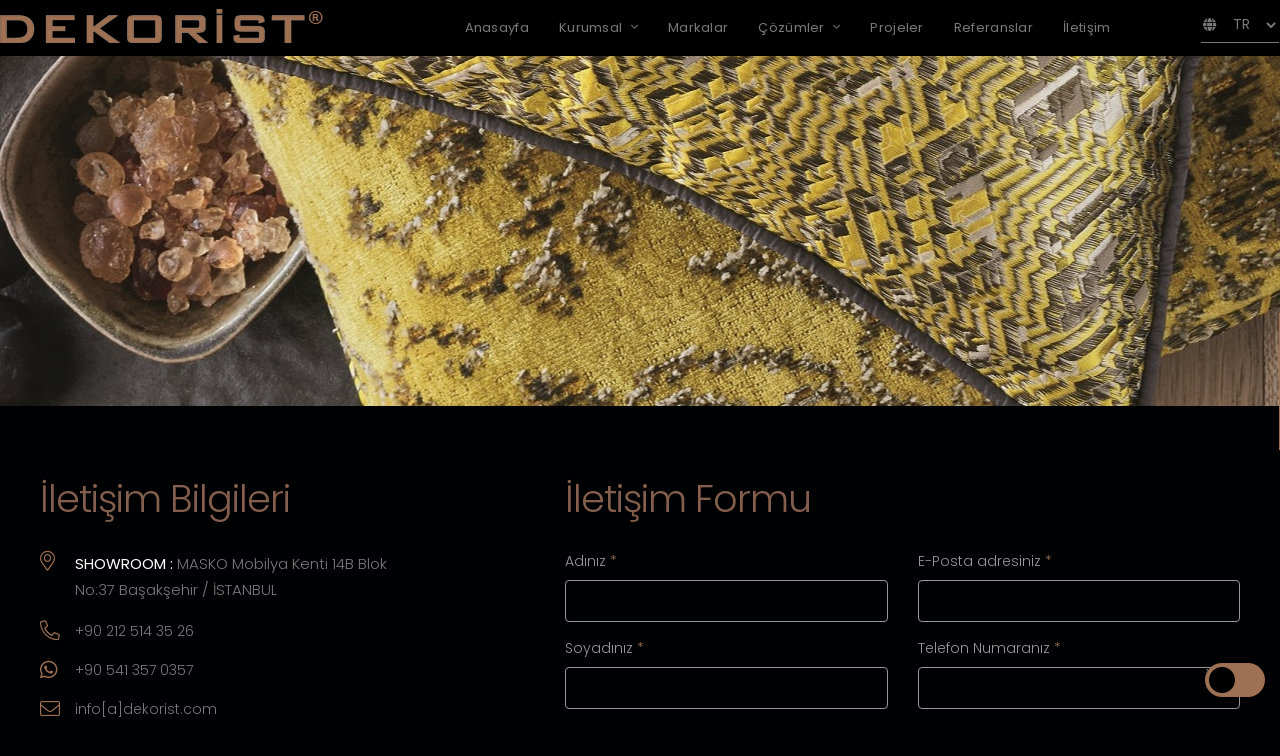

--- FILE ---
content_type: text/html; charset=utf-8
request_url: https://www.dekorist.com/iletisim
body_size: 23296
content:


<!DOCTYPE html>
<html lang="tr">
<head>
    <meta charset="utf-8">
    <!--[if IE]><meta http-equiv='X-UA-Compatible' content='IE=edge,chrome=1'><![endif]-->
    <meta name="viewport" content="width=device-width, initial-scale=1, maximum-scale=1">
        <title>İletişim</title>
            <meta name="description" content="İletişim" />



    <link rel="canonical" href="https://www.dekorist.com/iletisim">
    <meta name="author" content="İletişim">
    <meta property="og:locale" content="tr_TR" />
    <meta property="og:type" content="website" />
    <meta property="og:title" content="İletişim" />
    <meta property="og:description" content="İletişim" />
    <meta property="og:url" content="https://www.dekorist.com/iletisim">
    <meta property="og:site_name" content="İletişim" />
    <meta name="twitter:card" content="summary_large_image" />
    <meta name="twitter:title" content="İletişim" />
    <meta name="twitter:description" content="İletişim" />
    <meta name="apple-mobile-web-app-title" content="İletişim">
    <meta name="application-name" content="İletişim">

    <meta name="robots" content="All, Index, Follow">
    <meta name="googlebot" content="All, Index, Follow">
    <link rel="stylesheet" href="/css/bootstrap.min.css">
    <link rel="stylesheet" href="/css/all.min.css" />
    <link rel="stylesheet" href="/css/swiper.min.css">
	<link rel="stylesheet" href="/css/aos.css" />	
		
    <link rel="stylesheet" href="/css/style.css?v123666">
	<meta name="theme-color" content="#000">
	<link rel="preconnect" href="https://fonts.gstatic.com">

	
</head>
<body class="">

   <div class="loader-mask">
		<div class="loader">
			<img src="/Content/images/dekorist-logo.png" style="width: 350px; max-width: 350px; min-width: 350px;">
		</div>
    </div>


    <div class="wrapper">



<div id="mobileBodyContent">
    <div class="logo">
            <a href="/" title="Logo">
                <img src="/content/images/dekorist-logo.png" alt="Site Logo" width="180" height="80" />
            </a>
    </div>
    <div id="burgerBtn"></div>
    <span id="rxMenu">MENÜ</span>
</div>

<div id="mobile" class="demo1">
    <ul id="nav">
                <li class="cool-link">
                        <a class="nav-link" href="/">
                            Anasayfa
                        </a>
                                    </li>
                <li class="cool-link">
                        <a class="nav-link" href="#">Kurumsal</a>
                    						<i class="fal fa-plus dropdown-trigger"></i>
                        <ul class="dropdown-menu">
                                <li class="dropdown-submenu">
                                    <a class="nav-link" href="/hakkimizda">Hakkımızda</a>
                                </li>
                                <li class="dropdown-submenu">
                                    <a class="nav-link" href="/misyon--vizyon">Misyon & Vizyon</a>
                                </li>
                                <li class="dropdown-submenu">
                                    <a class="nav-link" href="/kalite-politikasi">Kalite Politikası</a>
                                </li>
                        </ul>
                </li>
                <li class="cool-link">
                        <a class="nav-link" href="/markalar">
                            Markalar
                        </a>
                                    </li>
                <li class="cool-link">
                        <a class="nav-link" href="#">Çözümler</a>
                    						<i class="fal fa-plus dropdown-trigger"></i>
                        <ul class="dropdown-menu">
                                <li class="dropdown-submenu">
                                    <a class="nav-link" href="/ev-tekstili">Ev Tekstili</a>
                                </li>
                                <li class="dropdown-submenu">
                                    <a class="nav-link" href="/duvar-uygulamalari">Duvar Uygulamaları</a>
                                </li>
                                <li class="dropdown-submenu">
                                    <a class="nav-link" href="/zemin-uygulamalari">Zemin Uygulamaları</a>
                                </li>
                                <li class="dropdown-submenu">
                                    <a class="nav-link" href="/tavan-uygulamalari">Tavan Uygulamaları</a>
                                </li>
                                <li class="dropdown-submenu">
                                    <a class="nav-link" href="/yat-dekorasyonu">Yat Dekorasyonu</a>
                                </li>
                                <li class="dropdown-submenu">
                                    <a class="nav-link" href="/dis-mekan-uygulamalari">Dış Mekan Uygulamaları</a>
                                </li>
                                <li class="dropdown-submenu">
                                    <a class="nav-link" href="/"></a>
                                </li>
                                <li class="dropdown-submenu">
                                    <a class="nav-link" href="/anahtar-teslim-uygulamalar">Anahtar Teslim Uygulamalar</a>
                                </li>
                        </ul>
                </li>
                <li class="cool-link">
                        <a class="nav-link" href="/projeler">
                            Projeler
                        </a>
                                    </li>
                <li class="cool-link">
                        <a class="nav-link" href="/referanslar">
                            Referanslar
                        </a>
                                    </li>
                <li class="cool-link">
                        <a class="nav-link" href="/iletisim">
                            İletişim
                        </a>
                                    </li>
                <li class="cool-link">
                        <a class="nav-link" href="/form-success">
                            
                        </a>
                                    </li>
		<li class="cool-link">
                        <a class="nav-link" href="/">
                            TR
                        </a>
                                    </li>
<li class="cool-link">
                        <a class="nav-link" href="/en">
                            EN
                        </a>
                                    </li>
									
									<li class="cool-link">
                        <a class="nav-link" href="/ar">
                            AR
                        </a>
                                    </li>
    </ul>
</div>

<!--NAVBAR-->
<nav class="navbar navbar-expand-lg" id="">
    <div class="container">
        <div class="logo-container">
            <div class="logo">
		                    <a href="/" title="Logo">
                        <img src="/content/images/dekorist-logo.png" alt="Site Logo" width="180" height="80" />
                    </a>			
            </div>
        </div>
        <div class="collapse navbar-collapse animatedBottom" id="navbarSupportedContent">

            <ul class="navbar-nav navbar-right">
                            <li class="cool-link ">
                                    <a class="nav-link" href="/">
                                        Anasayfa
                                    </a>
                                                            </li>
                            <li class="cool-link ">
                                    <a class="nav-link" href="#">Kurumsal
<i class="fal fa-angle-down"></i>									
									</a>
                                                                    <ul class="dropdown-menu">
                                            <li class="dropdown-submenu">
                                                <a class="nav-link" href="/hakkimizda">Hakkımızda</a>
                                            </li>
                                            <li class="dropdown-submenu">
                                                <a class="nav-link" href="/misyon--vizyon">Misyon & Vizyon</a>
                                            </li>
                                            <li class="dropdown-submenu">
                                                <a class="nav-link" href="/kalite-politikasi">Kalite Politikası</a>
                                            </li>
                                    </ul>
                            </li>
                            <li class="cool-link ">
                                    <a class="nav-link" href="/markalar">
                                        Markalar
                                    </a>
                                                            </li>
                            <li class="cool-link ">
                                    <a class="nav-link" href="#">Çözümler
<i class="fal fa-angle-down"></i>									
									</a>
                                                                    <ul class="dropdown-menu">
                                            <li class="dropdown-submenu">
                                                <a class="nav-link" href="/ev-tekstili">Ev Tekstili</a>
                                            </li>
                                            <li class="dropdown-submenu">
                                                <a class="nav-link" href="/duvar-uygulamalari">Duvar Uygulamaları</a>
                                            </li>
                                            <li class="dropdown-submenu">
                                                <a class="nav-link" href="/zemin-uygulamalari">Zemin Uygulamaları</a>
                                            </li>
                                            <li class="dropdown-submenu">
                                                <a class="nav-link" href="/tavan-uygulamalari">Tavan Uygulamaları</a>
                                            </li>
                                            <li class="dropdown-submenu">
                                                <a class="nav-link" href="/yat-dekorasyonu">Yat Dekorasyonu</a>
                                            </li>
                                            <li class="dropdown-submenu">
                                                <a class="nav-link" href="/dis-mekan-uygulamalari">Dış Mekan Uygulamaları</a>
                                            </li>
                                            <li class="dropdown-submenu">
                                                <a class="nav-link" href="/"></a>
                                            </li>
                                            <li class="dropdown-submenu">
                                                <a class="nav-link" href="/anahtar-teslim-uygulamalar">Anahtar Teslim Uygulamalar</a>
                                            </li>
                                    </ul>
                            </li>
                            <li class="cool-link ">
                                    <a class="nav-link" href="/projeler">
                                        Projeler
                                    </a>
                                                            </li>
                            <li class="cool-link ">
                                    <a class="nav-link" href="/referanslar">
                                        Referanslar
                                    </a>
                                                            </li>
                            <li class="cool-link active">
                                    <a class="nav-link" href="/iletisim">
                                        İletişim
                                    </a>
                                                            </li>
            </ul>
        </div>
		
		<div class="right_menu">
		


			<div class="dil">
			   <select onchange="location = this.value;">
				<option value="https://www.dekorist.com">TR</option>
				<option value="https://www.dekorist.com/en">EN</option>	
				<option value="https://www.dekorist.com/ar">AR</option>					
			   </select>
			 </div>		
				

			 
		</div>
		
        <button class="navbar-toggler" type="button" data-toggle="collapse" data-target="#navbarSupportedContent" aria-controls="navbarSupportedContent" aria-expanded="false" aria-label="Toggle navigation">
            <span class="icon-bar"></span>
            <span class="icon-bar icon-bar-2"></span>
            <span class="icon-bar icon-bar-3"></span>
        </button>
    </div>
</nav>




        



    <section class="title-page tp2" style="background-image:url('../../Content/images/iletisim.jpg')">
        <div class="container">
            <div class="title-holder">
                <div class="relative-title">
                </div>
            </div>
        </div>
    </section>


<section class="contact_id pb-70 pt-70">
    <div class="container">
        <div class="row">
            <div class="col-md-4">
                <div class="page-tek mb-30">
                    <h1>İletişim Bilgileri</h1>
                </div>
                    <div class="contact-item">
                        <i class="fal fa-map-marker-alt"></i>
                        <span class="text-footer">
                            <p>
	<strong style="color:#fff;">SHOWROOM :</strong>&nbsp;MASKO Mobilya Kenti 14B Blok No:37 Başakşehir / İSTANBUL</p>

                        </span>
                    </div>
                                    <div class="contact-item">
                        <i class="fal fa-phone-alt"></i>
                        <span class="text-footer"><a href="tel:+90 212 514 35 26">+90 212 514 35 26</a></span>
                    </div>
                                    <div class="contact-item">
                        <i class="fab fa-whatsapp"></i>
                        <span class="text-footer"><a href="https://wa.me/905413570357">+90 541 357 0357</a></span>
                    </div>
                                    <div class="contact-item">
                        <i class="fal fa-envelope"></i>
                        <span class="text-footer"><a href="mailto:info[a]dekorist.com">info[a]dekorist.com</a></span>
                    </div>
                                
            </div>
            <div class="col-md-7 col-md-offset-1">
                <div class="page-tek mb-30">
                    <h1>İletişim Formu</h1>
                </div>
                <form action="/Home/EmailSender" method="post" name="myForm">
                    <input type="text" name="subject" hidden value="Reply " />
                    <div class="row">
                        <div class="col-md-6">
                            <div class="form-group">                                <label>Adınız <span class="text-danger">*</span></label>
                                <input type="text" name="Ad" class="form-control" required />

                            </div>

                            <div class="form-group">			<label>Soyadınız <span class="text-danger">*</span></label>
                                <input type="text" name="Soyad" class="form-control" required />
					
                            </div>
                        </div>
                        <div class="col-md-6">
                            <div class="form-group">				    <label>E-Posta adresiniz <span class="text-danger">*</span></label>
                                <input type="email" name="Email" class="form-control" required />
				
                            </div>

                            <div class="form-group">                         <label>Telefon Numaranız <span class="text-danger">*</span></label>
                                <input type="text" name="Telefon" class="form-control" required />
       
                            </div>
                        </div>
                    </div>
                    <div class="row">
                        <div class="col-md-12">
                    <div class="form-group">                <label>Mesajınız <span class="text-danger">*</span></label>	
                        <textarea rows="4" cols="100" name="Body" class="form-control"></textarea>
        
                    </div>
                    <div class="form-group">
                        <input type="submit" class="btn btn-lg btn-color" value="Gönder">
                    </div>
                        </div>
                    </div>
                </form>
            </div>
        </div>
    </div>
</section>


<iframe src="https://www.google.com/maps/embed?pb=!1m14!1m8!1m3!1d3008.154561856277!2d28.791910000000005!3d41.065614!3m2!1i1024!2i768!4f13.1!3m3!1m2!1s0x0%3A0xbba6fa6f4f6b93c4!2sDekorist%20Proje%20ve%20Mimarl%C4%B1k%20San.Tic.Ltd.%C5%9Eti.!5e0!3m2!1str!2str!4v1609242193473!5m2!1str!2str" width="100%" height="450" frameborder="0" style="border:0;" allowfullscreen="" aria-hidden="false" tabindex="0"></iframe>



			<div class="social">
			            <ul class="footer-list socialList">
									<li class="bizeulas">
										<a href="/iletisim">Bize Ulaşın</a>
									</li>
                                        <li>
                                            <a href="https://www.facebook.com/dekoristproje/" target="_blank" rel="nofollow"><i class="fab fa-facebook-f"></i></a>
                                        </li>
                                                                            <li>
                                            <a href="https://www.instagram.com/dekoristcontract/" target="_blank" rel="nofollow"><i class="fab fa-instagram"></i></a>
                                        </li>
                                                                                                                <li>
                                            <a ref="#" target="_blank" rel="nofollow"><i class="fab fa-youtube"></i></a>
                                        </li>
                                                                            <li>
                                            <a href="#" target="_blank" rel="nofollow"><i class="fab fa-linkedin"></i></a>
                                        </li>
                                                            </ul>
			 </div>	

<div class="fixed-bottom">
    <ul>
        <li>
            <a href="/">
                <i class="fal fa-home"></i>
                <span>Anasayfa</span>
            </a>
        </li>
        <li>
            <a href="/markalar">
                <i class="fal fa-tags"></i>
                <span>Markalar</span>
            </a>
        </li>
        <li>
            <a href="/projeler">
                <i class="fal fa-star"></i>
                <span>Projeler</span>
            </a>
        </li>
        <li>
            <a href="/referanslar">
                <i class="fal fa-stars"></i>
                <span>Referanslar</span>
            </a>
        </li>
        <li>
            <a href="/iletisim">
                <i class="fal fa-headphones-alt"></i>
                <span>Bize Ulaşın</span>
            </a>
        </li>
    </ul>
</div>



<section class="bottom-footer">
    <div class="container">
        <div class="row">
		
			<div class="col-md-4">
				<div class="socialdiv">
			            <ul class="footer-list socialList">
                                        <li>
                                            <a href="https://www.facebook.com/dekoristproje/" target="_blank" rel="nofollow"><i class="fab fa-facebook-f"></i></a>
                                        </li>
                                                                            <li>
                                            <a href="https://www.instagram.com/dekoristcontract/" target="_blank" rel="nofollow"><i class="fab fa-instagram"></i></a>
                                        </li>
                                                                                                                <li>
                                            <a ref="#" target="_blank" rel="nofollow"><i class="fab fa-youtube"></i></a>
                                        </li>
                                                                            <li>
                                            <a href="#" target="_blank" rel="nofollow"><i class="fab fa-linkedin"></i></a>
                                        </li>
                        </ul>
                </div>
			</div>
			
			
            <div class="col-md-4 text-center">
               <img src="/content/images/dekorist-logo.png" class="foter-logo" />
            </div>
				        <div class="col-md-4 text-right">
                <p id="rexaCopyright">
                    <a href="https://www.rexa.com.tr" target="_blank" title="Web Tasarım">rexa web tasarım</a>
                </p>
            </div>	
        </div>
    </div>
</section>


    </div>
	<div class="darkRight" id="darkmode">
		<label class="switch">
			<input type="checkbox" id="switch" class="switched"  onclick="lightMode()">>
			<span class="slider round"></span>
		</label>
	</div>


    <!--JS-->
    <script src="/js/jquery-1.10.0.min.js"></script>
    <script src="/js/bootstrap/bootstrap.min.js"></script>
    <script src="/js/modernizr.min.js"></script>
    <script src="/js/plugins.js"></script>
    <script src="/js/swiper.min.js"></script>
	<script src="/js/aos.js"></script>
    <script src="/js/scripts.js"></script>
	
<script>
  AOS.init();
</script>

<script>
let mode;
mode = localStorage.getItem('mode');

if (mode === 'light'){
    lightMode();
}else{
    darkMode();
}

function darkMode() {
    $("body").removeClass("dark");	
	document.getElementById("switch").onclick = lightMode;
    localStorage.setItem('mode', 'dark');
    $("meta[name='theme-color']").attr('content', "#000000");
    mode = localStorage.getItem('mode');
}
function lightMode() {
	$("body").addClass("dark");
    document.getElementById("switch").onclick = darkMode;
    $("meta[name='theme-color']").attr('content', "#ffffff");
	localStorage.setItem('mode', 'light');
    mode = localStorage.getItem('mode');	
}


</script>


    



<script async src="https://www.googletagmanager.com/gtag/js?id=UA-123150634-43"></script>
<script>
  window.dataLayer = window.dataLayer || [];
  function gtag(){dataLayer.push(arguments);}
  gtag('js', new Date());

  gtag('config', 'UA-123150634-43');
</script>

</body>
</html>



--- FILE ---
content_type: text/css
request_url: https://www.dekorist.com/css/style.css?v123666
body_size: 156552
content:
@import url('https://fonts.googleapis.com/css2?family=Poppins:wght@200;300;400;500;600;700&display=swap');
@import url('https://fonts.googleapis.com/css2?family=Orbitron:wght@500;600;700&display=swap');
* {
    margin: 0;
    padding: 0;
    font-family: Poppins, sans-serif
}

.main-slider-bg p strong{
    color: #211711!important;
    font-family: 'Orbitron', sans-serif;
}
body {
    font-size: 14px;
    background: #000102;
    color: #979797;
    font-family: Poppins, sans-serif
}

a {
    text-decoration: none;
    color: #9c1313;
    outline: 0;
    -webkit-transition: color .1s ease-in-out;
    -moz-transition: color .1s ease-in-out;
    -ms-transition: color .1s ease-in-out;
    -o-transition: color .1s ease-in-out;
    transition: color .1s ease-in-out
}

    a:hover {
        text-decoration: none;
    }

dl, ol, ul {
    margin-top: 0;
    margin-bottom: 0
}

.overlay.active {
    -webkit-transition-delay: .4s;
    -moz-transition-delay: .4s;
    transition-delay: .4s;
    -webkit-transition-property: visibility,z-index,top,background-color,color,border;
    -moz-transition-property: visibility,z-index,top,background-color,color,border;
    transition-property: visibility,z-index,top,background-color,color,border;
    visibility: visible;
    z-index: 1
}

.color {
    color: #9c1313
}

.btn {
    padding: 8px 15px;
    font-size: 13px;
    line-height: 20px !important;
    font-weight: 500;
    text-decoration: none;
    letter-spacing: 0;
    transition: background .4s;
    transition: padding .4s;
}

.btn-color {
    color: #9b6f52;
    background: transparent;
    padding: 15px 30px;
    font-family: Poppins, sans-serif;
    transition: 0.4s;
    font-weight: 500;
    font-size: 14px;
    border: 2px solid #9b6f52;
    border-radius: 0;
    text-transform: uppercase;
    letter-spacing: 1px;
}
.form-control:focus {
    color: #495057;
    background-color: #fff;
    border: 0;
    box-shadow: 0px 0px 0px 2px #000;
}

    .btn-color:hover, .btn-color:focus {
    border: 2px solid #9b6f52;
    color: #ffffff !important;
    background: #9b6f52;
    }

.teklif a:hover {
    border: 1px solid #9c1313;
    color: #9c1313 !important;
    background: transparent;
}

.btn-border {
    color: #9c1313;
    background: transparent;
    padding: 10px 20px;
    border-radius: .25em;
    font-family: Poppins, sans-serif;
    transition: 0.4s;
    border: 2px solid #9c1313;
}

    .btn-border:hover {
        color: #fff;
        background: #9c1313;
        border: 2px solid #9c1313;
    }

    .btn-color i, .btn-border i {
        position: relative;
        left: 5px;
        font-size: 17px;
        top: 2px;
        margin-right: 5px;
    }



.boxshadow {
    -webkit-box-shadow: 0 0 20px -5px rgba(0,0,0,.75);
    -moz-box-shadow: 0 0 20px -5px rgba(0,0,0,.75);
    box-shadow: 0 0 20px -5px rgba(0,0,0,.75)
}

@media(max-width:768px) {
    .hidden-mobile {
        display: none
    }
}

.top__bar {
    background-color: #313131;
    height: 34px;
    line-height: 34px
}

.top__bar__links {
    list-style: none
}

    .top__bar__links > li:first-child {
        padding: 0
    }

    .top__bar__links > li {
        float: left;
        padding: 0 17px
    }

        .top__bar__links > li > a, .top__bar__social__links > li > a {
            color: #cacaca;
            font-size: 13px
        }

            .top__bar__links > li > a > i {
                margin-right: 5px
            }

.top__bar__social__links {
    list-style: none;
    float: right
}

    .top__bar__social__links > li {
        float: left;
        padding: 0 8px
    }

.icon-bar {
    display: block;
    width: 26px;
    height: 2px;
    background: #111;
    border-radius: 1px;
    margin: 5px 0;
    transition: 3s
}

.icon-bar-2 {
    width: 22px
}

.icon-bar-3 {
    width: 18px
}

.logo > a > img {
    width: 325px;
    padding: 0;
    margin: 0;
    top: 0;
    position: relative;
    padding-bottom: 0;
		left:-33px;
}
.loader-mask {
        position: fixed;
        top: 0;
        left: 0;
        right: 0;
        bottom: 0;
        background-color: #000;
        z-index: 9999999;
    }

    .loader {
text-align: center;
    position: absolute;
    left: 0px;
    right: 0px;
    top: 50%;
    width: 350px;
    height: auto;
    font-size: 0;
    color: #2a83e8;
    display: inline-block;
    margin: -25px 0 0 -25px;
    text-indent: -9999em;
    -webkit-transform: translateZ(0);
    -ms-transform: translateZ(0);
    transform: translateZ(0);
    margin: auto;
}

        .loader div {
            background-color: #2a83e8;
            display: inline-block;
            float: none;
            position: absolute;
            top: 0;
            left: 0;
            width: 50px;
            height: 50px;
            opacity: .5;
            border-radius: 50%;
            -webkit-animation: ballPulseDouble 2s ease-in-out infinite;
            animation: ballPulseDouble 2s ease-in-out infinite;
        }

            .loader div:last-child {
                -webkit-animation-delay: -1s;
                animation-delay: -1s;
            }
			.loader img{
				
    -webkit-animation: fadein 1.1s infinite; /* Safari, Chrome and Opera > 12.1 */
       -moz-animation: fadein 1.1s infinite; /* Firefox < 16 */
        -ms-animation: fadein 1.1s infinite; /* Internet Explorer */
         -o-animation: fadein 1.1s infinite; /* Opera < 12.1 */
            animation: fadein 1.1s infinite;
			}

    @-webkit-keyframes ballPulseDouble {
        0%, 100% {
            -webkit-transform: scale(0);
            transform: scale(0);
        }

        50% {
            -webkit-transform: scale(1);
            transform: scale(1);
        }
    }

    @keyframes ballPulseDouble {
        0%, 100% {
            -webkit-transform: scale(0);
            transform: scale(0);
        }

        50% {
            -webkit-transform: scale(1);
            transform: scale(1);
        }
    }
	
	
	
@keyframes fadein {
	    0%, 100% {
            opacity: 0;
        }
        30% {
            opacity: 0.3;
        }
        60% {
            opacity: 0.6;
        }
        90% {
            opacity: 0.9;
        }
}



@media (max-width:992px) {
    .logo > a > img {
    padding: 0;
    margin-left: 10px;
    width: 210px;
    position: relative;
    top: 13px;
	left:0;
    }
}

.nav-link {
    color: #797979  !important;
    font-size: 13px;
    font-family: Poppins, sans-serif;
    display: block;
    position: relative;
    font-weight: 400;
    letter-spacing: 0.3px;
}

.cool-link:hover > a {
    color: #fff !important;
}

.navbar-left > li {
    float: left !important
}



.lead {
    font-size: 16px;
    color: #000000;
    font-weight: 600 !important;
    line-height: 22px;
    font-family: Poppins, sans-serif;
}

.black {
    color: #111;
}

.btn-black {
    color: #fff;
    background: #111;
    padding: 15px;
    border-radius: .25em;
    font-family: Poppins, sans-serif;
    transition: 0.4s;
    border: 2px solid #111;
}

    .btn-black:hover {
        border: 2px solid #111;
        color: #111;
        background: transparent;
    }

.btn-black-hover {
    border: 2px solid #111;
    color: #111;
    background: transparent;
    padding: 15px;
    border-radius: .25em;
    font-family: Poppins, sans-serif;
    transition: 0.4s;
}

.blackright {
    font-size: 18px !important;
    position: relative;
    top: 3px;
    color: #fff !important;
}

.center__rexa > span {
    font-size: 28px;
    margin-bottom: 0px;
    display: block;
}

@media (min-width:998px) {
    .navbar-nav {
        width: 100%;
        text-align: center;
        display: block;
		margin:0 30px;
    }

    .cool-link {
        display: inline-block;
        text-decoration: none;
        line-height: 60px;
        height: 60px;
        padding: 0 13px;
    }

        .cool-link:first-child {
        }

    .rexaIstanbul {
        background: #9c1313;
        height: 35px !important;
        line-height: 35px !important;
        border-radius: 30px;
        padding: 0px 20px;
        text-align: center;
    }

        .rexaIstanbul > a {
            color: #fff !important;
        }

    .cool-link > i {
        position: absolute;
        top: 27px;
        margin-left: 5px;
        font-size: 12px;
    }

    .navbar {
        background: #000;
        position: fixed;
        top: 0;
        z-index: 999;
        width: 100%;
        height: 56px;
    }

    .top-header {
        color: #fff;
        height: 0;
        background-color: #9c1313 !important;
    }

    .top-list {
        list-style: none;
        margin: 0;
        padding: 0px 15px;
        float: right;
        margin-right: -20px;
    }

        .top-list li {
            float: left;
            padding: 0 5px;
        }

            .top-list li a {
                color: #ffffff;
                font-size: 13px;
                background: #9c1313;
                border: 1px solid #9c1313;
                padding: 8px;
                border-radius: .25em;
                -webkit-transition: 0.3s;
                -o-transition: 0.3s;
                transition: 0.3s;
            }

                .top-list li a:hover {
                    color: #9c1313;
                    background: #fff;
                    border: 1px solid #9c1313;
                }

                .top-list li a i {
                    margin-right: 5px;
                }

    .navbar-expand-lg .navbar-nav .nav-link {
        padding: 0px;
    }

    .navbar-nav > li {
        float: none;
        display: inline-block;
        position: relative;
    }

    .animatedBottom {
        transition: 3s;
        transition-duration: 3s;
        transition-delay: 3s
    }

    .navbar-nav > li.navbar-right {
        float: right !important
    }
}

@media (max-width:992px) {
    .navbar {
        padding: 0;
        margin: 0
    }

    .logo-container {
        padding: 0 15px
    }

    .navbar-nav > li {
        width: 100%;
        background: #222;
        padding: 0 35px;
        border-bottom: 1px solid #333
    }

        .navbar-nav > li > a {
            color: #cecece;
            font-size: 13px;
            height: 40px;
            line-height: 40px;
        }
}

.mt-10 {
    margin-top: 10px
}

.mt-20 {
    margin-top: 20px
}

.mt-30 {
    margin-top: 30px
}

.mt-40 {
    margin-top: 40px
}

.mt-50 {
    margin-top: 50px
}

.mt-60 {
    margin-top: 60px
}

.mt-70 {
    margin-top: 70px
}

.mt-80 {
    margin-top: 80px
}

.mt-90 {
    margin-top: 90px
}

.mt-100 {
    margin-top: 100px
}

.mt-120 {
    margin-top: 120px
}

.mb-10 {
    margin-bottom: 10px
}

.mb-20 {
    margin-bottom: 20px
}

.mb-30 {
    margin-bottom: 30px
}

.mb-40 {
    margin-bottom: 40px
}

.mb-50 {
    margin-bottom: 50px
}

.mb-60 {
    margin-bottom: 60px
}

.mb-70 {
    margin-bottom: 70px
}

.mb-80 {
    margin-bottom: 80px
}

.mb-90 {
    margin-bottom: 90px
}

.mb-100 {
    margin-bottom: 100px
}

.mb-120 {
    margin-bottom: 120px
}

.pt-10 {
    padding-top: 10px
}

.pt-20 {
    padding-top: 20px
}

.pt-30 {
    padding-top: 30px
}

.pt-40 {
    padding-top: 40px
}

.pt-50 {
    padding-top: 50px
}

.pt-60 {
    padding-top: 60px
}

.pt-70 {
    padding-top: 70px
}

.pt-80 {
    padding-top: 80px
}

.pt-90 {
    padding-top: 90px
}

.pt-100 {
    padding-top: 100px
}

.pt-120 {
    padding-top: 120px
}

.pb-10 {
    padding-bottom: 10px
}

.pb-20 {
    padding-bottom: 20px
}

.pb-30 {
    padding-bottom: 30px
}

.pb-40 {
    padding-bottom: 40px
}

.pb-50 {
    padding-bottom: 50px
}

.pb-60 {
    padding-bottom: 60px
}

.pb-70 {
    padding-bottom: 70px
}

.pb-80 {
    padding-bottom: 80px
}

.pb-90 {
    padding-bottom: 90px
}

.pb-100 {
    padding-bottom: 100px
}

.pb-120 {
    padding-bottom: 120px
}

@media(min-width:1000px) {
    .main-slider-container {
        position: relative;
        top: 40px;
    }
}

.main-slider .slide-item {
    background-size: cover;
    background-position: center;
    border-radius: 0;
    position: relative;
    outline: 0;
    min-height: 600px
}

    .main-slider .slide-item .overlay {
        width: 100%;
        height: 100%;
        top: 0;
        bottom: 0;
        position: absolute;
        opacity: 1;
        background: #e8e8e8;
    }

.main-slider img {
    max-width: 100%;
    text-align: center;
    position: absolute;
    left: 0;
    right: 0;
    margin: auto;
}

.img__slide {
    width: 400px
}

.slide__title {
    font-family: Poppins, sans-serif;
    font-size: 30px;
    color: #111;
    font-weight: normal !important;
    letter-spacing: -0.5px;
}

.btn-transparent {
    background: transparent !important;
    border: 1px solid #fff !important;
}

.slide__desc {
    font-size: 16px;
    margin-bottom: 30px;
}

    .slide__desc > a {
        color: #111;
    }

.main-slider .slide-text {
    position: relative;
    bottom: 0;
    color: #111;
    height: 450px;
    top: 0;
    padding: 0px;
}

    .main-slider .slide-text .slide-text-inner {
        position: absolute;
        bottom: 25px;
        font-size: 15px;
        left: 20px;
        padding: 20px;
        border-radius: 3px;
        text-align: left;
        background: #fff;
        box-shadow: 0 0 20px -8px #333
    }

        .main-slider .slide-text .slide-text-inner h1 {
            font-size: 30px;
            margin: 0;
            color: #ff9800;
            font-weight: 600
        }

        .main-slider .slide-text .slide-text-inner .text {
            margin: 10px 0 20px 0;
            font-weight: 400
        }

.slide-item {
    outline: 0
}

.slick-dotted.slick-slider {
    margin-bottom: 0
}

.main-slider .slick-list, .main-slider .slick-track {
    height: 500px
}

.slick-dots {
    bottom: -1px;
    padding: 3px;
}

.slick-arrow, .slick-arrow:active, .slick-arrow:focus {
    width: 60px !important;
    height: 60px !important;
    transition: all .3s;
    border-radius: 100px
}

.slick-next {
    position: absolute;
    right: 30px;
    bottom: 40%;
    z-index: 1501;
    top: initial
}

.slick-prev {
    position: absolute;
    left: 30px;
    bottom: 40%;
    z-index: 1501;
    top: initial
}

.slick-arrow:hover {
    background: rgba(0,0,0,.5)
}

.slick-next:before {
    font-family: "CoreUI-Icons-Free' !important";
    font-weight: 700
}

.slick-prev:before {
    font-family: "CoreUI-Icons-Free' !important";
    font-weight: 700
}

.slick-next:before, .slick-prev:before {
    color: #111;
    font-size: 30px;
    padding: 10px;
    opacity: 1;
    font-family: 'CoreUI-Icons-Free' !important;
}

.slick-arrow:hover {
    background: 0 0 !important
}

.slide-item > svg {
    margin-top: 0px;
    cursor: pointer;
}

.product-item {
    margin: 10px;
    background: #fff;
    padding: 0px 0px 15px 0px;
    box-shadow: 0px 0px 15px -12px #111;
}

.product-details {
    padding: 0px 15px;
    text-align: left
}

.product-title {
    font-size: 16px;
    color: #111;
    letter-spacing: -0.5px;
    font-family: Poppins, sans-serif;
}

.settings {
    padding: .5px 22px;
    text-align: center;
    font-size: 30px;
    background: #fff0;
}

.owl-prev {
    float: left
}

.owl-next {
    float: right;
}

.owl-buttons {
    margin-top: 15px
}


.footer_logo {
    width: 150px;
    height: auto;
    margin-top: 20px;
    margin-bottom: 20px
}



.footer-list {
    list-style: none;
    display: inline-block;
}

    .footer-list > li > a {
        color: #000 !important;
        font-size: 14px ;
        font-weight: 400;
        font-family: Poppins, sans-serif;
    }

        .footer-list > li > a:hover {
            color: #000 !important
        }

.bottom-footer {
    background: #000;
    border-top: 0;
    color: #000;
}

    .bottom-footer .container {
        padding: 2px 0;
    }

    .bottom-footer span {
        margin-right: 10px;
    }


.rexa {
    width: 80px;
    height: auto;
    float: right
}

.footer-title {
    margin-bottom: 15px;
    color: #000;
    font-family: Poppins, sans-serif;
    font-size: 16px;
    font-weight: 600 !important;
}

.footer-cont-item {
    margin-bottom: 15px
}

    .footer-cont-item > i {
        float: left;
        margin-right: 5px
    }

address {
    margin-bottom: 0;
    font-style: normal;
    line-height: inherit
}

.tip1-form {
    border: 1px solid #9c9c9c;
    border-radius: 0;
    height: 34px;
    background: #1d1d1d;
    outline: 0;
    box-shadow: none
}

    .tip1-form:focus {
        border: 1px solid #fff;
        background: 0 0;
        box-shadow: none
    }

.tip1-btn {
    position: absolute;
    margin-top: -35px;
    right: 10px;
    outline: 0;
    box-shadow: none
}

    .tip1-btn:focus {
        outline: 0;
        box-shadow: none;
        border: 0
    }

.tip1-form:focus > .tip1-btn > i {
    color: #fff !important
}

h1, h2, h3, h4, h5, h6 {
    font-family: Poppins, sans-serif;
    font-weight: 500 !important;
    color: #855f4d;
}

.rexa-web-tasarim-Title {
    font-weight: normal !important;
    color: #111;
    font-size: 40px;
    font-family: Poppins, sans-serif;
    line-height: 1.2;
    letter-spacing: -1.2px;
}

    .rexa-web-tasarim-Title.float-left {
        margin-bottom: 0px;
        position: relative;
        top: 6px;
        margin-right: 10px;
    }

.head-rexa-web {
    color: #111;
    font-family: Poppins, sans-serif;
    font-size: 24px;
    margin-bottom: 10px;
}

.head-desc {
    border-radius: 0px;
    padding: 0px;
    font-size: 13px;
    color: #111;
    margin-bottom: 5px;
    margin-top: -5px;
    display: block;
    font-family: Poppins, sans-serif;
    display: none;
}

.bgcons {
    padding: 30px 20px !important;
    background: #f1f2f3;
    border-radius: 12.5px;
    text-align: left;
    transition: 0.4s;
    border: 1px solid #ccc;
}

    .bgcons:hover {
        margin-top: -10px;
    }

    .bgcons > .bottom {
        margin-top: 30px;
    }




.profesyonel-web-site-cozumleri {
    font-size: 17px;
    font-family: Poppins, sans-serif;
    color: #111;
    top: 5px;
    position: relative;
}

.head-renk > a {
    color: #fff !important;
}

.bgcons > i {
    font-size: 60px;
    position: absolute;
    top: -30px;
    right: 30px;
    background: #fff;
    transition: 0.4s;
    display: none;
}

.bgcons:hover > i {
    top: -40px;
}

.product-img {
    padding: 0px;
}

p {
    margin-top: 0;
    color: #797979;
    font-size: 15px;
    font-weight: 400;
    line-height: 26px;
    font-family: 'Poppins', sans-serif;
}

.center__rexa {
    border-radius: 10px;
}

.title__rexa {
    font-size: 32px;
    font-family: Poppins, sans-serif;
    color: #111;
    letter-spacing: -1px;
}

.desc__rexa > p > strong {
    color: #111;
    font-family: Poppins, sans-serif;
    font-size: 15px !important
}

strong {
    color: #797979;
    font-family: 'Poppins'
}
strong a{    color: #9e7154;
}

@media(min-width:1000px) {
    .owl-item > .col-md-8 {
        margin-left: 12%;
        margin-right: 12%
    }

    .owl-item > .col-md-8 {
        -ms-flex: 0 0 66.666667%;
        flex: 0 0 70%;
        max-width: 76%
    }
}

.socialList > li {
    float: left;
    width: auto;
    padding: 0 15px 4px !important;
    margin-bottom: 15px;
    background: tranparent;
}
.social li{
	display: block !important;
    width: 47px;
    padding: 2px 14px !important;
    margin-bottom: 9px;
    background: #9e7154;
    float: none;
}
    .socialList > li > a i {
    background: transparent !important;
    color: #797979;
    font-size: 18px;
    width: 23px;
    height: 40px;
    border-radius: 50%;
    line-height: 38px;
    text-align: center;
    margin: 0;
    }

    .socialList > li > a {
        text-transform: capitalize !important;
    }

.form__rexa::placeholder {
    color: #111 !important;
    font-size: 13px
}

.form__rexa:focus {
    box-shadow: none;
    outline: 0;
    border: 1px solid #111
}

.type-item-1 > span {
    color: #111;
    font-size: 13px
}

.btn-block {
    border-radius: 0
}


.pages__col {
    padding: 0px;
}


.arrow_prev_related_product {
    background-image: url(../Content/images/ico-left.png);
    background-size: 100% 100%
}

.arrow_next_related_product {
    background-image: url(../Content/images/ico-right.png);
    background-size: 100% 100%
}

.page__title {
    padding: 120px;
}

    .page__title > img {
        position: absolute;
        left: 0px;
        width: 326px;
        height: auto;
        top: 65px;
    }

.tab-content > .active {
    padding: 0px;
    margin: 0px;
    margin-top: 50px;
}

.rexa-project {
    width: 23%;
    margin: 0px 1%;
    background: #fff;
    height: 44px;
    color: #000000;
    line-height: 42px;
    text-align: center;
    box-shadow: 0px 0px 10px -7px #fff;
    border-radius: 30px;
    border: 1px dotted #111;
    font-size: 16px;
    transition: 0.3s;
}

    .rexa-project:hover {
        color: #111;
        border-color: #111;
    }

    .rexa-project.active {
        background: #111;
        border-color: #111;
        color: #fff;
    }

.nav-tabs {
    border: 0px
}



.referansces-contents {
    position: absolute;
    left: 0px;
    margin-top: -100px;
    z-index: 99;
    width: 100%;
}

.contents-Item {
    margin-left: 70px;
}

    .contents-Item > span > i {
        font-size: 24px;
        color: #fff;
        font-family: Poppins, sans-serif;
        font-weight: normal;
        font-style: normal;
        text-shadow: 0px 0px 6px #000000a3;
    }

.content-details > div {
    font-family: Poppins, sans-serif;
    font-size: 20px;
    color: #fff;
    padding: 5px 15px;
    left: 70px;
    position: absolute;
    text-align: center;
    width: 200px;
}

.tab-pane > .col-md-6 {
    padding: 0px;
    position: relative;
    border: 5px solid #ffff;
}

.background-Item {
    position: relative;
    display: block;
    overflow: hidden;
    cursor: pointer;
}

.referansces-item-1 {
    transition: 1s;
}

    .referansces-item-1 > img {
        transition: 1s;
    }

    .referansces-item-1:hover > img {
        transform: scale3d(1.2, 1.2, 1.2);
        transition: 1s;
    }


@media(max-width:1000px) {
    .page__title {
        padding: 30px;
        background: linear-gradient(45deg, white, #e2e2e2);
    }

    .ri-grid {
        display: none;
    }

    .bgcons {
        margin-bottom: 15px;
    }

    .slick-arrow {
        display: none !important;
    }

    .page__container > h1 {
        font-size: 18px;
    }

    .lead {
        font-size: 13px;
    }

    .nav-tabs .nav-link {
        padding: 10px 0px;
        width: 100%;
    }

    .owl-controls {
        position: absolute;
        width: 120px;
        top: auto;
        bottom: -38px;
        z-index: 995;
        margin: auto;
        left: 0px;
        right: 0px;
    }

    .bottom-line::after {
        width: 100px;
    }

    .bottom-line {
        font-size: 24px;
        letter-spacing: -0.5px;
    }

    .section-md {
        padding: 40px 0;
    }

    .title__rexa {
        font-size: 24px;
        letter-spacing: -0.5px;
    }

    .footer-type-1 > .container > .row > .col-md-3 {
        margin-bottom: 30px;
    }

    .socialList > li > i {
        display: none;
    }




    .catalogues > .col-md-4 {
        margin-bottom: 15px;
    }

    .main-slider .slide-text {
        top: 5%;
        padding: 15px;
    }

    .bottom__Icons {
        display: none;
    }
}


.btnNNews {
    font-size: 20px;
    position: relative;
    top: 4px;
}

.bgcons > img {
    width: 32px;
    position: absolute;
    right: 30px;
    bottom: 5px;
}





.page__index {
    background: #e4e4e4;
    padding: 0px;
}

.page__index2 {
    background: #111;
}

.page_show {
    padding: 70px;
}

.page_show2 {
    padding: 70px;
}

    .page_show2 > h1 {
        color: #fff;
    }

    .page_show2 > p {
        color: #fff;
    }

    .page_show2 > small {
        color: #fff;
        position: relative;
        top: -15px;
        font-size: 15px;
    }

.page_show > small {
    color: #111;
    position: relative;
    top: -15px;
    font-size: 15px;
}

.page_show > span {
    font-size: 109px;
    color: #d4cfcf;
    position: absolute;
    bottom: -30px;
    right: 15px;
}

.page_show2 > span {
    font-size: 109px;
    color: #111;
    position: absolute;
    bottom: -30px;
    left: 15px;
}

.pageAfter:before {
    content: '';
    display: block;
    background: #1f5be0;
    width: 35px;
    height: 4px;
    position: relative;
    top: 25px;
    left: -24px;
}


.page_show > h1 {
    letter-spacing: -2px;
}

.page_show2 > h1 {
    letter-spacing: -2px;
}

.title {
    color: #fff;
    font-size: 44px;
    line-height: 1.5;
    text-align: left;
    font-family: Poppins, sans-serif;
    font-weight: 600 !important;
    text-align: center;
}

.pafe--page {
    font-size: 20px;
    margin-bottom: 30px;
    font-family: Poppins, sans-serif;
    color: #fff;
}

    .pafe--page > a {
        font-size: 20px;
        margin-bottom: 30px;
        font-family: Poppins, sans-serif;
        color: #fff;
    }

.description {
    color: #fff;
    font-size: 18px;
    font-family: "'Poppins' Light";
}

    .description > strong {
        color: #fff;
        font-family: "'Poppins' Light";
    }

    .description > a {
        color: #fff;
        font-family: "'Poppins' Light";
    }

.ozetshow {
    color: #fff;
    font-size: 18px;
    display: block;
    text-align: center;
    font-family: "'Poppins' Light";
}

    .ozetshow > h4 {
        display: initial;
        font-size: 18px;
        color: #fff;
        font-family: "'Poppins' Light";
        font-weight: normal !important;
    }



textarea {
    height: 80px !important;
}

.cursor {
    font-size: 375px;
    text-align: center;
}

    .cursor > i {
        color: #9c1313;
    }

.title_baslik {
    font-size: 32px;
    font-family: ''Poppins' Light';
    color: #111;
}

.page__container > h1 {
    margin-bottom: 0px;
    font-size: 20px;
    font-family: 'Poppins' ''Poppins' ';
    position: relative;
    top: 5px;
}

.page__img > img {
    position: absolute;
    top: -100px;
    width: 110%;
}

.content__p > p {
    font-size: 16px;
}

.rexa__title {
    font-size: 26px;
    letter-spacing: -0.7px;
    color: #172b43;
}

.rexa__details > h1 {
    font-size: 18px;
    color: #172b43;
    letter-spacing: -0.1px;
}

.rexa__details > p {
    font-size: 12px;
}

.rexa_sections {
    background: #fff;
    box-shadow: 0px 0px 18px -16px;
    margin: 25px 10px;
    padding: 30px 10px 15px;
    transition: 0.4s;
}

.secions__img > i {
    font-size: 75px;
}

.secions__img {
    position: relative;
    top: -10px;
}

.rexa_sections:hover {
    margin-top: 15px;
    box-shadow: 0px 0px 18px -14px;
}

.dijital__pazarlama {
    font-size: 32px;
}

.bottom__Icons {
    position: fixed;
    bottom: 25px;
    right: 25px;
    transition: 0.4s;
    z-index: 9991;
}

    .bottom__Icons > ul {
        list-style-type: none;
    }

        .bottom__Icons > ul > li {
            float: right;
            border-radius: 50%;
            background: #9c1313;
            width: 70px;
            height: 70px;
            text-align: center;
            line-height: 70px;
            padding: 0px;
        }

            .bottom__Icons > ul > li > a {
                color: #fff;
                font-size: 16px;
                font-family: Poppins, sans-serif;
            }

.code__contact {
    background: #9c1313;
}

.details {
    text-align: center;
}

    .details > a {
        background: #9c1313;
        padding: 7px 6px;
        position: relative;
        top: 23px;
        border-radius: 100px;
        color: #ffffff;
        border: 0px;
        font-size: 12px;
    }

.detailsTitle {
    font-size: 20px;
    color: #797979;
    font-weight: 600;
}

.rexa-referanslar {
    box-shadow: 0px 0px 13px -11px;
    padding: 15px;
    margin-bottom: 30px;
}

.details > span {
    display: block;
    font-size: 12px;
}

.referanslist {
    list-style: none;
}

    .referanslist > li {
        float: left;
    }

        .referanslist > li > img {
            width: 126px;
            padding: 10px;
            background: #fff;
        }

.referanslar {
    clear: both;
}

.page-title {
    height: 338px;
    padding: 0px;
}

    .page-title:before {
        content: '';
        background: linear-gradient(45deg, #0e2038, #9c1313 );
        position: absolute;
        width: 100%;
        height: 338px;
        left: 0px;
        right: 0px;
        opacity: .85;
        z-index: 0;
    }

.rfTitle {
    position: relative;
    color: #fff;
    font-family: Poppins, sans-serif;
    line-height: 50px;
    font-size: 36px;
    letter-spacing: -1px;
}

.title-container {
    position: absolute;
    display: table;
    width: 1040px;
    height: 338px;
    left: 0px;
    right: 0px;
    margin: auto;
}

.title_holder {
    display: table-cell;
    height: 100%;
    vertical-align: middle;
}

.page-title > .container {
    height: 365px;
}


/* ROTATE WORDS */

.rotate-words span {
    opacity: 0;
    font-weight: 700;
    left: 0;
    right: 0;
    text-align: center;
    font-size: 100px;
    color: #fff;
    position: absolute;
    top: -30px;
    letter-spacing: -3px;
    text-shadow: 0px 0px 10px #000;
    font-family: times !important;
    font-style: italic;
}

    .rotate-words span.rotate-in {
        animation: rotateInWord .3s linear forwards;
        -webkit-animation: rotateInWord .3s linear forwards;
    }

    .rotate-words span.rotate-out {
        animation: rotateOutWord .3s linear forwards;
        -webkit-animation: rotateOutWord .3s linear forwards;
    }

    .rotate-words span:first-child {
        opacity: 1;
    }

.no-csstransforms3d .rotate-words span {
    display: none;
    opacity: 1;
}

@-webkit-keyframes rotateInWord {
    0% {
        opacity: 0;
        -webkit-transform: translateY(-30px);
    }

    100% {
        opacity: 1;
        -webkit-transform: translateY(0px);
    }
}

@-webkit-keyframes rotateOutWord {
    0% {
        opacity: 1;
        -webkit-transform: translateY(0px);
    }

    100% {
        opacity: 0;
        -webkit-transform: translateY(30px);
    }
}

@keyframes rotateInWord {
    0% {
        opacity: 0;
        transform: translateY(-30px);
    }

    100% {
        opacity: 1;
        transform: translateY(0px);
    }
}

@keyframes rotateOutWord {
    0% {
        opacity: 1;
        transform: translateY(0px);
    }

    100% {
        opacity: 0;
        transform: translateY(30px);
    }
}


/* ROTATE WORDS */
.rotate-words {
    display: inline-block;
    min-width: 100px;
    min-height: 36px;
    text-align: left;
}

    .rotate-words h1 {
        position: absolute;
        opacity: 0;
        font-weight: 700;
        letter-spacing: -1px;
    }

        .rotate-words h1.rotate-in {
            animation: rotateInWord .5s linear forwards;
            -webkit-animation: rotateInWord .5s linear forwards;
        }

        .rotate-words h1.rotate-out {
            animation: rotateOutWord .5s linear forwards;
            -webkit-animation: rotateOutWord .5s linear forwards;
        }

        .rotate-words h1:first-child {
            opacity: 1;
        }

.no-csstransforms3d .rotate-words h1 {
    display: none;
    opacity: 1;
}

@-webkit-keyframes rotateInWord {
    0% {
        opacity: 0;
        -webkit-transform: translateY(-30px);
    }

    100% {
        opacity: 1;
        -webkit-transform: translateY(0px);
    }
}

@-webkit-keyframes rotateOutWord {
    0% {
        opacity: 1;
        -webkit-transform: translateY(0px);
    }

    100% {
        opacity: 0;
        -webkit-transform: translateY(30px);
    }
}

@keyframes rotateInWord {
    0% {
        opacity: 0;
        transform: translateY(-30px);
    }

    100% {
        opacity: 1;
        transform: translateY(0px);
    }
}

@keyframes rotateOutWord {
    0% {
        opacity: 1;
        transform: translateY(0px);
    }

    100% {
        opacity: 0;
        transform: translateY(30px);
    }
}



.right-30 {
    margin-right: 30px;
}


#mobile {
    width: 100%;
    background: #fff;
    position: fixed;
    margin: 0px auto;
    -webkit-box-shadow: 0px 0px 20px 0px rgba(0, 0, 0, 0.1);
    -moz-box-shadow: 0px 0px 20px 0px rgba(0, 0, 0, 0.1);
    -khtml-box-shadow: 0px 0px 20px 0px rgba(0, 0, 0, 0.1);
    -o-box-shadow: 0px 0px 20px 0px rgba(0, 0, 0, 0.1);
    box-shadow: 0px 0px 20px 0px rgba(0, 0, 0, 0.1);
    top: 0px;
    z-index: 999999;
}

section, footer {
    display: block;
    overflow: hidden;
    background-attachment: fixed;
    background-size: cover;
}

#mobileBodyContent {
background: #000;
    position: fixed;
    z-index: 99999;
    width: 100%;
    overflow: hidden;
    visibility: visible;
    -webkit-transition: all 0.3s ease-in;
    -moz-transition: all 0.3s ease-in;
    -khtml-transition: all 0.3s ease-in;
    -o-transition: all 0.3s ease-in;
    transition: all 0.3s ease-in;
    height: 56px;
	top:0;
}

#header {
    height: 60px;
    background: #fff;
}

#mobileBodyContent > span {
    position: absolute;
   display:none;
}


#burgerBtn {
    border-top: 2px solid #976c52;
    height: 18px;
    width: 24px;
    box-sizing: border-box;
    position: absolute;
    z-index: 60;
    right: 15px;
    top: 20px;
    cursor: pointer;
    -webkit-transition: all 0.3s ease-in;
    -moz-transition: all 0.3s ease-in;
    -khtml-transition: all 0.3s ease-in;
    -o-transition: all 0.3s ease-in;
    transition: all 0.3s ease-in;
}

    #burgerBtn:before {
        content: "";
        display: block;
        position: absolute;
        height: 2px;
        width: 24px;
        left: 0;
        background: #976c52;
        top: 6px;
        -webkit-transition: all 0.3s ease-in;
        -moz-transition: all 0.3s ease-in;
        -khtml-transition: all 0.3s ease-in;
        -o-transition: all 0.3s ease-in;
        transition: all 0.3s ease-in;
    }

    #burgerBtn:after {
        content: "";
        display: block;
        position: absolute;
        height: 2px;
        width: 24px;
        left: 0;
        background: #976c52;
        bottom: 0;
        -webkit-transition: all 0.3s ease-in;
        -moz-transition: all 0.3s ease-in;
        -khtml-transition: all 0.3s ease-in;
        -o-transition: all 0.3s ease-in;
        transition: all 0.3s ease-in;
    }

#nav {
    position: absolute;
    z-index: 10;
    list-style-type: none;
    margin: 56px 0 0 0px;
    padding: 0;
    overflow: hidden;
    width: 100%;
}

.demo1 {
    transition: 0.4s;
    overflow: hidden;
}

.navigation {
    overflow: inherit;
}

    .navigation #burgerBtn {
        border-color: transparent;
    }

        .navigation #burgerBtn:before {
            -webkit-transform: rotate(45deg);
            -moz-transform: rotate(45deg);
            -khtml-transform: rotate(45deg);
            -o-transform: rotate(45deg);
            transform: rotate(45deg);
            width: 20px;
            left: -2px;
        }

        .navigation #burgerBtn:after {
            -webkit-transform: rotate(135deg);
            -moz-transform: rotate(135deg);
            -khtml-transform: rotate(135deg);
            -o-transform: rotate(135deg);
            transform: rotate(135deg);
            bottom: 5px;
            width: 20px;
            left: -2px;
        }

@media(max-width:1000px) {
    .navbar {
        display: none !important;
    }

    .nav-link {
    color: #fff !important;
    text-transform: capitalize;
    font-size: 13px;
    font-family: Poppins, sans-serif;
    display: block;
    position: relative;
    width: 100%;
    margin-top: 0px;
    background: #000 !important;
    border-bottom: 1px solid #222;
    padding: 10px !important;
    font-weight: 400 !important;
    }

    .profesyonel-web-site-cozumleri {
        font-size: 14px;
    }

    .hidden-xs {
        display: none;
    }

    .slide__title {
        font-size: 30px !important;
    }

    .main-slider .slide-text .mt-120 {
        margin-top: 30px !important;
    }

    .main-slider .slide-text .pt-50 {
        padding-top: 30px !important;
    }

    .main-slider .slick-list, .main-slider .slick-track {
        height: 550px;
    }

    .main-title {
        font-family: Poppins, sans-serif;
        margin-bottom: -5px;
        display: block;
        font-size: 42px !important;
        font-weight: 700 !important;
        letter-spacing: normal;
    }

    .alternatif-keywords {
        font-family: Poppins, sans-serif;
        margin-bottom: -5px;
        display: block;
        font-size: 26px !important;
        font-weight: normal !important;
        letter-spacing: normal;
    }

    .mobileTeklif {
        background: #9c1313 !important;
        color: #fff !important;
        border-radius: 0px;
        padding: 10px 0px;
        margin: 20px 15px 0px;
        width: auto;
        text-align: center;
        font-size: 15px;
    }

    .bottom__Icons {
        bottom: 10px;
        right: 10px;
        z-index: 999;
    }

    .slide__desc {
        font-size: 16px;
        margin-bottom: 30px;
        margin-top: 15px;
    }
}

@media(min-width:1000px) {
    #mobile {
        display: none;
    }

    .rexa-web-tasarim-ajansi {
        -ms-flex: 0 0 53.333333%;
        flex: 0 0 53.333333%;
        max-width: 53.333333%;
    }
}


@media(min-width:1000px) {
    .mobile {
        display: none;
    }
}

@media(max-width:1000px) {
    .rexa-web-tasarim {
        position: fixed;
        bottom: 0px;
        background: #fff;
        height: 45px;
        line-height: 45px;
        width: 100%;
        border-top: 1px solid #d8d8d8;
        z-index: 998;
    }

        .rexa-web-tasarim > ul > li {
            float: left;
            width: 50%;
            text-align: center;
        }

            .rexa-web-tasarim > ul > li > a {
                color: #111;
                font-size: 15px;
                font-family: 'Poppins' !important;
            }

    .internetSitesi > a > img {
        width: 30px;
        margin-right: 15px;
    }

    .rexa-web-tasarim > ul {
        list-style: none;
    }

    .referanslist > li > img {
        width: 66px;
        padding: 10px;
        background: #fff;
    }

    .rfTitle {
        line-height: 24px;
        font-size: 18px;
        margin: 0px 30px;
    }
}

form p {
    font-size: 120%;
}

.box-top {
    color: #8e8e8e;
    font-family: Poppins, sans-serif;
}

@media (min-width: 1260px) {
    .container {
        max-width: 1260px;
    }

    .dropdown-menu {
    min-width: 250px;
    left: 12px;
    background-color: #000;
    padding: 0;
    border: 0;
    top: 96%;
    transition: 0.4s;
    border-radius: 0 !important;
    -webkit-box-shadow: 0px 3px 10px -5px #000;
    -moz-box-shadow: 0px 3px 10px -5px #000;
    -o-box-shadow: 0px 3px 10px -5px #000;
    box-shadow: 0px 3px 10px -5px #000;
    }

    .cool-link i {
    margin-left: 5px;
    position: relative;
    font-size: 14px;
    top: 0;
    color: #797979;
    font-weight: 300;
    }
	
.navbar li:hover i{
	color:#fff;
}

    .dropdown-menu > li > a {
        font-weight: 400;
        font-family: Poppins, sans-serif;
        font-size: 13px;
        transition: 0.3s;
        padding: 4px 7px !important;
        line-height: 30px;
        display: block;
        margin-bottom: 0;
        color: #797979 !important;
    }

        .dropdown-menu > li > a:hover {
            background: #996f54;
			color:#fff !important;
        }
}

@media(min-width:1600px) {
    .container {
        width: 1240px;
    }
}

.text-black {
    color: #111;
}

.cta-top-span {
    color: #111;
    font-size: 22px;
    position: relative;
    top: -5px;
}

.rexa-cta-top {
    background: #9c1313;
    padding: 20px 0px 25px;
}

    .rexa-cta-top > .container {
        padding: 0px;
    }

.cta-top-button > a {
    background: #111;
    color: #fff;
    position: relative;
    top: 38px;
    padding: 20px 50px;
    font-size: 20px;
}

.urunler-list .col-md-3 {
    padding: 0 5px;
}

.sidebar-title {
    font-size: 20px;
    color: #000;
    padding: 0;
    border-bottom: 0;
    font-weight: bold;
    text-transform: uppercase;
}

.sidebar > ul {
    margin: 0px;
    list-style: none;
    border: 0;
}

    .sidebar > ul > li {
        margin-bottom: 0px;
        padding: 6px 0;
    }

        .sidebar > ul > li:hover {
            background-color: #f1f1f1 !important
        }

            .sidebar > ul > li:hover a {
                color: #000;
            }

        .sidebar > ul > li > a {
            font-size: 13px;
            color: #000;
            font-family: Poppins, sans-serif;
            font-weight: 400;
            display: block;
            text-transform: uppercase;
        }



        .sidebar > ul > li:hover > a {
            color: #000 !important;
        }


@media(max-width:1000px) {
    .container {
        padding: 0px 15px !important;
    }

    .cta-top-button > a {
        background: #fff;
        color: #111;
        position: relative;
        top: 17px;
        padding: 7px 50px;
        font-size: 20px;
    }

    .rexa-web-tasarim-Title {
        font-size: 32px;
        letter-spacing: -1px;
        line-height: 36px;
        margin-bottom: 5px;
    }

    .rexa-web-tasarim-ajansi {
        margin-top: 0px;
    }

    .cta-top-span {
        display: none;
    }

    .img__slide {
        width: auto;
    }

    .rexa-cta-top {
        padding: 20px 0px 3px;
        text-align: center;
    }

    .rx-button {
        padding: 10px 30px;
    }

    .title {
        font-size: 32px;
        line-height: 32px;
    }

    .page-title {
        height: 500px;
        background: #1b00ff !important;
    }

        .page-title:before {
            height: 500px;
        }

    .title-container {
        height: 500px;
        width: 100%;
        padding: 15px;
    }
}

.blog-description > a {
    font-weight: bold;
    font-size: 16px;
    color: #9c1313 !important;
}

.rexa-blog > h2 {
    color: #111;
    font-family: Poppins, sans-serif;
    font-size: 24px;
    letter-spacing: -0.5px;
}

.rexa-div > h1 {
    font-size: 18px;
    font-family: Poppins, sans-serif;
    font-weight: normal !important;
    letter-spacing: normal;
}

.rexa-div > div {
    font-family: Poppins, sans-serif;
    font-size: 35px;
    line-height: 42px;
    color: #111;
    font-weight: 700;
    letter-spacing: -0.5px;
    margin-bottom: 25px;
}

    .rexa-div > div > h1 {
        font-family: Poppins, sans-serif;
        font-size: 35px;
        line-height: 42px;
        font-weight: 700 !important;
        letter-spacing: -0.5px;
        margin-bottom: 0px !important;
    }

    .rexa-div > div > h2 {
        font-family: Poppins, sans-serif;
        font-size: 35px;
        line-height: 42px;
        font-weight: 700 !important;
        letter-spacing: -0.5px;
        margin-bottom: 0px !important;
    }

    .rexa-div > div > strong {
        font-family: gd-sage,"Times New Roman",serif;
        color: #9c1313;
    }

.page-description-rexa {
    padding: 15px 0px 15px 35px;
}

    .page-description-rexa > p {
        color: #111;
        font-family: Poppins, sans-serif;
        font-size: 14px;
        line-height: 24px;
        letter-spacing: 0.3px;
    }

        .page-description-rexa > p > strong {
            font-family: Poppins, sans-serif;
            color: #9c1313;
        }

@media (min-width: 992px) {
    .col-md-1, .col-md-2, .col-md-3, .col-md-4, .col-md-5, .col-md-6, .col-md-7, .col-md-8, .col-md-9, .col-md-10, .col-md-11, .col-md-12 {
        float: left;
    }

    .col-md-offset-2 {
        margin-left: 16.666667%;
    }

    .col-md-offset-1 {
        margin-left: 8.333333%;
    }

    .rexakm {
        border-radius: 4px;
    }


    article, aside, details, figcaption, figure, footer, header, hgroup, main, menu, nav, section, summary {
        display: block;
    }

    section, footer {
        display: block;
        overflow: hidden;
        background-attachment: fixed;
        background-size: cover;
        position: relative;
    }

    .head-rexa-web {
        min-height: 30px;
        max-height: 30px;
    }
}



.img-web-tasarim {
    border-radius: 15px;
    box-shadow: 0px 0px 15px -8px #000
}



.form-bilgi > .col-md-3 {
    margin-top: 15px;
}

.form-control, .form-control:focus {
    background: #000102;
    border: 0;
    height: 42px;
    border: 1px solid #979797;
    color: #fff !important;
}

label {
    font-weight:300;
}



.contact_id .contact-item {
    margin-top: 10px;
    clear: both;
    display: flex;
    flex-shrink: 0;
    padding-bottom: 8px;
    border-bottom: 0 solid #ccc;
}
.contact_id .col-md-6, .contact_id .col-md-12{
	padding:0 15px;
}
.contact_id h1 {
    font-weight: 800 !important;
    letter-spacing: -1px;
}

@media(max-width:1000px) {


    .segment {
        padding: 15px;
        margin-top: 0px;
    }

    .segment-web {
        height: auto;
        padding: 30px 15px !important;
    }

    .tel {
        display: none;
    }

    .web-tasarim-form > .col-md-12 > strong {
        display: block;
    }

    .page-description-rexa {
        padding: 0px;
        top: 30px;
        position: relative;
    }

    .mobile-phone {
        display: block;
        position: absolute;
        top: 8px;
        right: 100px;
        width: 40px;
        height: 40px;
        text-align: center;
        line-height: 40px;
        transform: rotateZ(90deg);
        font-size: 25px;
        color: #fff;
    }

    .rexa-div > div {
        font-size: 36px;
        line-height: 42px;
    }

        .rexa-div > div > h1 {
            font-size: 36px;
            line-height: 42px;
        }

        .rexa-div > div > h2 {
            line-height: 42px;
            font-size: 36px;
        }
}

.modal-header > .text-center {
    width: 100%;
    text-align: left !important;
    padding-left: 25px;
}

    .modal-header > .text-center > img {
        width: 100px;
    }

.rx-header {
    padding-left: 5px;
    font-size: 19px;
    color: #111;
    font-family: Times;
    font-weight: bold;
}

.modal-row > .modalCons {
    margin-bottom: 20px;
}

.modal-footer {
    border: 0px;
    padding: 0px 15px 15px;
}

.modal-lg {
    max-width: 620px;
}

.btn-danger {
    background: #d02727;
    border-color: #d02727 !important;
    color: #fff !important;
}

    .btn-danger:hover {
        background: #d02727 !important;
        border-color: #d02727 !important;
        color: #fff !important;
    }

.modal {
    z-index: 99999;
}

.section-page--resources {
    text-align: center;
    padding: 160px 0px 100px;
}

.alternatif-Resources {
    padding: 130px 0px 0px;
}

.resources-title {
    font-family: Poppins, sans-serif;
    font-weight: normal !important;
    color: #111;
    font-size: 60px;
    line-height: 1.3;
    letter-spacing: -2px;
}

.rexa-web-tasarim-Description-Page {
    font-size: 32px;
    color: #111;
    font-weight: normal;
    font-family: 'Poppins' Light !important;
    padding: 15px 120px;
}

    .rexa-web-tasarim-Description-Page > strong {
        color: #9c1313;
        font-family: 'Poppins' Light !important;
        font-weight: normal;
    }

.animasyon {
    -webkit-animation: mymove 3.5s infinite; /* Safari 4.0 - 8.0 */
    animation: mymove 3.5s infinite;
    position: relative;
    transition: 3.5s;
}

@-webkit-keyframes mymove {
    0% {
        transform: scale3d(1, 1, 1);
        transform: translateY(0px);
    }

    50% {
        transform: scale3d(1.1, 1.1, 1.1);
        transform: translateY(-30px);
    }

    100% {
        transform: scale3d(1, 1, 1);
        transform: translateY(0px);
    }
}

@keyframes mymove {
    0% {
        transform: scale3d(1, 1, 1);
        transform: translateY(0px);
    }

    50% {
        transform: scale3d(1.1, 1.1, 1.1);
        transform: translateY(-30px);
    }

    100% {
        transform: scale3d(1, 1, 1);
        transform: translateY(0px);
    }
}



.rexa-menu-svg {
    animation: none;
    position: absolute;
    right: auto;
    left: auto;
    top: -22px;
    transition: 0s;
    margin-left: 5px;
    width: 10px;
    height: 10px;
}

@media(min-width:1000px) {
    .MobileSelect {
        display: none;
    }
}

.MobileSelect {
    padding: 0px 15px;
}

#mySelect {
    position: relative;
    top: 50px;
    color: #111;
    z-index: 999;
}

.select-t {
    position: relative;
    top: 45px;
    text-align: center;
}

@media(max-width:1000px) {
    .rexa-web-tasarim-Description-Page {
        font-size: 16px;
        font-family: 'Poppins' Light !important;
        padding: 0px 0px;
    }

    .resources-title {
        font-size: 26px;
        line-height: 32px;
        padding: 15px 15px 30px 0px;
        letter-spacing: normal;
    }

    .section-page--resources {
        padding: 100px 0px 0px;
    }


    .rexa-project {
        width: 100%;
        margin-top: 15px;
    }

    .desktop-nav {
        display: none;
    }

    .tab-content {
        padding: 15px 15px !important;
    }

    .referances-mobile-nesne {
        padding: 0px;
    }

    .background-Item:before {
        content: '';
        display: block;
        position: absolute;
        background: #0000007d;
        width: 100%;
        height: 100%;
    }

    .contents-Item {
        top: 30%;
        position: relative;
        left: 30px;
        margin: 0px;
    }

    .content-details {
        position: relative;
        top: 30%;
    }

    .contents-Item > span > i {
        font-size: 18px;
        font-family: Poppins, sans-serif;
        line-height: 26px;
        text-shadow: 0px 0px 6px #000000a3;
    }

    .tab-pane > .col-md-6 {
        border: 0px solid #ffff;
        margin-bottom: 15px;
    }

    .contact-details {
        margin-bottom: 15px;
    }
}

.nav-iletisim {
    position: relative;
    line-height: 40px;
    padding: 7px 26px;
    border-radius: .25em;
    color: #fff !important;
    font-size: 16px;
    background: #9c1313;
    box-shadow: 0px 0px 10px -7px #000;
    font-family: Poppins, sans-serif;
}

.contact-details {
    text-align: center;
    padding: 30px;
    border-radius: 10px;
    background: #9c1313 !important;
    color: #fff;
}

    .contact-details > i {
        font-size: 34px;
        color: #111;
        border-radius: 50%;
        padding: 15px;
        background: #fff;
    }

.ItemNesne > a {
    display: block;
    color: #fff;
    min-height: 42px;
    position: relative;
    top: 8px;
}

.contact-Name {
    font-size: 24px;
    color: #fff;
    font-family: Poppins, sans-serif;
    margin: 10px 0px;
    letter-spacing: -0.5px;
}

.rexa-details-counters {
    background: #FFD954;
    display: block;
    overflow: hidden;
    background-attachment: fixed;
    background-size: cover;
    height: 300px;
    width: 100%;
    padding-top: 75px;
}

.rexa-details-counters1 {
    content: '';
    background-color: #FFD954;
    height: 18px;
    -webkit-transform: translateX(-50%);
    -ms-transform: translateX(-50%);
    transform: translateX(-50%);
    left: 50%;
    -webkit-mask-image: url(/content/images/texture.svg);
    mask-image: url(/content/images/texture.svg);
    -webkit-mask-repeat: repeat no-repeat;
    mask-repeat: repeat no-repeat;
    width: 100%;
    display: block;
    z-index: 999;
    position: absolute;
    width: 100%;
}

.bgs {
    background: #9c1313;
    height: 550px;
}

.bgs1 {
    background-color: #9c1313;
}

.rexa-parallax-Item {
    text-align: center;
    font-size: 18px;
    color: #111;
    font-family: Poppins, sans-serif;
    position: relative;
    margin-top: 30px;
}

@media(max-width:1000px) {
    .center__rexa {
        padding: 30px 15px !important;
    }

    .bgs {
        height: 100% !important;
    }
}


.box-bg {
    background: #f1f2f3;
    display: block;
    overflow: hidden;
    background-attachment: fixed;
    background-size: cover;
    padding: 50px 40px;
    border-radius: 10px;
}

.box-Items > p > strong {
    font-family: Poppins, sans-serif;
    font-size: 24px;
    font-weight: normal;
}

.web-tasarim-sureci-nav-tab {
    list-style: none;
}

    .web-tasarim-sureci-nav-tab > li {
        padding: 5px 0px;
    }

        .web-tasarim-sureci-nav-tab > li > img {
            transition: 0.4s;
        }

        .web-tasarim-sureci-nav-tab > li:hover > img {
            transform: rotate(45deg);
        }

        .web-tasarim-sureci-nav-tab > li > a {
            color: #8e8e8e;
            font-family: Poppins, sans-serif;
            padding-left: 0px;
        }

.tabs-heading {
    font-size: 32px;
    margin-bottom: 15px;
}

    .tabs-heading:before {
        content: '';
    }

.web-tasarim-sureci-nav-tab > li > img {
    background: #fff;
    border-radius: 50%;
    padding: 5px;
}

.tabs-sections > .tab-pane {
    background: transparent;
    color: #111;
    font-family: Poppins, sans-serif;
    font-size: 14px;
    line-height: 25px;
    margin: 0px;
}

.chatrx {
    position: relative;
    animation: none;
    margin-top: 0px;
    z-index: 999;
    transition: none;
    opacity: 1;
    width: 40px;
    height: 40px;
}

::-moz-selection {
    background: #9c1313;
    color: #fff;
}

::selection {
    background: #9c1313;
    color: #fff;
}


@media(max-width:1000px) {
    .center__rexa > span {
        font-size: 16px;
        margin-bottom: 0px;
        display: block;
    }

    .slider-referans-top-2 {
        font-size: 46px !important;
        margin: 0px !important;
    }

    .slider-referans-top-1 {
        margin-bottom: -15px !important;
        position: relative;
        left: 35px !important;
        font-size: 46px !important;
        margin-top: -5px !important;
        margin-bottom: -15px !important;
    }

    .slider-referans-top-1u {
        margin-bottom: -15px !important;
        position: relative;
        left: 35px !important;
        margin-top: -5px !important;
        margin-bottom: -20px !important;
    }

    .mobileFont {
        font-size: 22px !important;
    }

    .slick-dots {
        width: 100% !important;
        margin: 0px !important;
        text-align: left !important;
    }
}

.modal-open .container-fluid, .modal-open .container, .modal-open section, .modal-open .swiper-container {
    filter: blur(5px);
}

.reveal {
    width: 50%;
    float: left;
    padding: 3px !important;
}

    .reveal img {
        display: block;
        max-width: 100%;
        height: auto;
    }



.modal-dialog-full {
    position: fixed;
    margin: 0;
    width: 100%;
    height: 100%;
    padding: 0;
    margin: 0px !important;
    top: 0px !important;
}

.modal-content-full {
    position: absolute;
    top: 0;
    right: 0;
    bottom: 0;
    left: 0;
    background-color: #fff;
}

.modal-header-full {
    position: absolute;
    top: 0;
    right: 0;
    left: 0;
    height: 60px;
    padding: 17px 10px;
    border: 0;
    color: #fff !important;
    background-image: linear-gradient(-303deg,#9c1313,#055aa5 56%,#005096);
    font-size: 20px;
    border-radius: 0px !important;
}

.modal-body-full {
    position: absolute;
    top: 60px;
    bottom: 60px;
    width: 100%;
    font-weight: 300;
    overflow: auto;
}

.modal-footer-full {
    position: absolute;
    right: 0;
    bottom: 0;
    left: 0;
    height: 60px;
    padding: 10px;
    background: #f1f3f5;
}

.modal-left {
    float: left !important;
    left: 0px;
}

.fade {
    background: rgba(0, 0, 0, 0.52);
    overflow: auto !important;
    opacity: 1 !important;
}

.modal-body {
    padding: 15px 15px 0px;
}



.modal-header .close > span {
    line-height: 30px !important;
    padding: 0px;
    margin: 0px;
    height: 30px !important;
    text-shadow: none;
    display: block;
}

.modal-header .close {
    opacity: 1;
    height: 35px;
    width: 35px;
    font-size: 35px;
    color: #fff;
    position: relative;
    margin: 0px;
    padding: 0px;
    top: -3px;
    border-radius: 50%;
    line-height: 0px;
    transition: 0.4s;
}

.close:not(:disabled):not(.disabled):hover, .close:not(:disabled):not(.disabled):focus {
    color: #fff;
    text-decoration: none;
    opacity: 1;
    background: #eaeaea36;
}

.modal.fade:not(.show) .modal-dialog-full {
    -webkit-transform: translate3d(-125%, 0, 0);
    -ms-transform: translate3d(-125%, 0, 0);
    -o-transform: translate3d(-125%, 0, 0);
    transform: translate3d(-125%, 0, 0);
}

button:focus {
    outline: none;
    box-shadow: none;
}

.modal-backdrop.show {
    opacity: .5;
    z-index: 9999;
}

.detay-web {
    padding: 0px;
    height: 60px;
    list-style: none;
}

    .detay-web > li {
        float: left;
        width: 49%;
        text-align: center;
        margin-right: 1%;
    }

        .detay-web > li:hover {
            opacity: 0.8;
        }

        .detay-web > li > a {
            line-height: 60px;
            font-size: 13px;
            color: #fff;
            background: #000;
            display: block;
        }

li.detay-btn-2 > a {
    background: #ffffff;
    color: #000;
}

.project-description p, .project-description h1, .project-description h2, .project-description h3 {
    color: #fff !important;
}

.yasal {
    float: left;
    list-style: none;
    margin: 0px;
    padding: 0px;
}

    .yasal > li {
        float: left;
        padding: 0 10px;
        position: relative;
    }

        .yasal > li:before {
            content: '';
            display: block;
            position: absolute;
            width: 6px;
            height: 1px;
            background: #000;
            left: -4px;
            top: 10px;
        }

        .yasal > li > a {
            color: #000;
            font-size: 13px;
            font-family: Poppins, sans-serif;
        }

.rexa-new-donem {
    padding: 0 30px;
}

@media(max-width:1000px) {
    .reveal {
        width: 100%;
    }

    .referansces-contents {
        display: none !important;
    }

    .background-Item:before {
        background: #0000001c;
    }

    footer .col-md-3 .col-md-12 {
        padding: 0;
        margin-bottom: 15px;
    }

    footer .col-md-3 {
        margin-bottom: 15px;
    }

    footer .type-item-1 {
        width: 100%;
        -ms-flex: 0 0 100%;
        flex: 0 0 100%;
        min-width: 100%;
    }

    footer.pb-50 {
        padding-bottom: 0 !important;
    }

    .rexa-details-counters .col-md-4 {
        width: 33.3333333333% !important;
        float: left;
    }

    .rexa-details-counters {
        height: 190px;
    }

    .rexa-new-donem {
        padding: 0 !important;
    }
}

.guvenlikKodu {
    height: 42px;
    border-radius: .25em;
    border: 2px solid #9c1313;
}

select {
    font-size: 14px !important;
}

.cookieinfo {
    color: #fff !important;
    padding: 15px !important;
    background: #111111e0 !important;
    border-top: 1px solid #000000;
}

    .cookieinfo a {
        text-decoration: underline !important;
        color: #fff !important;
    }

.cookieinfo-close {
    font-family: Poppins, sans-serif;
    padding: 6px 20px !important;
    background-color: #fff !important;
}

.contact-item {
    margin-top: 15px;
    clear: both;
    display: flex;
    flex-shrink: 0;
}

    .contact-item span, .contact-item address {
        color: #333;
        position: relative;
        float: left;
        left: 10px;
    }

.text-footer p {
    color: #797979 !important;
    margin: 0;
}

footer .text-footer p {
    color: #797979 !important;
    font-family: Poppins, sans-serif;
    font-size: 14px;
    font-weight: 400;
}



.contact-item a {
    color: #797979;
    font-weight: 300;
}



.contact-item i {
    font-size: 20px;
    color: #9c7052;
    float: left;
    min-width: 25px;
    max-width: 25px;
    font-weight: 300;	
}

.swiper-container {
    height: 95vh;
    max-height: 95vh;
	z-index:106;
}

.swiper-slide {
    background-repeat: no-repeat;
    background-size: cover;
    background-position: 100%;
}

.main-slider-bg {
    height: 90vh;
    position: relative;
	margin:0 -30px;
}

 ..main-slider-text-bg :before,
    ..main-slider-text-bg :after {
        content:"";
        display:table;
    }
    .main-slider-text-bg :after {
        clear:both;
    }

	
@keyframes fadeInUp {
	 from {
		 opacity: 0;
		 -webkit-transform: translate3d(0,100%,0);
		 transform: translate3d(0,100%,0);
	}
	 to {
		 opacity: 1;
		 -webkit-transform: none;
		 transform: none;
	}
}
.main-slider-bg p{
    text-align: center;
    display: block;
    clear: both;
    margin: 0;
    color: #493629;
    font-family: 'Orbitron', sans-serif;
    font-size: 23px;
    line-height: 40px;
    text-transform: uppercase;
}
.text-danger {
    color: #9e7155!important;
}
.main-slider-bg p span{
	 font-family: 'Orbitron', sans-serif;
    animation: fadeInUp 1s ease-in-out 0s forwards;
    opacity: 0;
}
.main-slider-bg p strong{
	 font-family: 'Orbitron', sans-serif;
    animation: fadeInUp 1s ease-in-out 0s forwards;
    opacity: 0;
}






 .main-slider-bg div img{
	position: absolute;
    right: -100%;
    top: 0;
 }
 


.navbar>.container, .navbar>.container-fluid{
	padding-right:0;
}	
	
.stil{
    background: #000000;
    padding: 20px 10px;
    margin-top: 14px;
    display: inline-block;
    margin-left: 0;
    text-align: center;
}
.stil span{
	display: block;
    text-transform: none;
    font-size: 19px;
    line-height: 30px;
    font-weight: 300;
	color:#94684d;
}
.stil h1{
    color: #94684d;
    font-weight: 300 !important;
}
.btn-slide{
    display: inline-block;
    margin-top: 15px;
    border-radius: 0;
    padding: 10px 20px;
    background: #9c6e51f2;
    font-size: 15px;
    color: #fff !important;
    font-weight: 400;
    text-transform: uppercase;
    letter-spacing: 1px;
}
.main-slider-text-bg {
    width: 50%;
    text-align: left;
    position: absolute;
    top: 40.5%;
    -moz-transform: translateY(-50%);
    -o-transform: translateY(-50%);
    -ms-transform: translateY(-50%);
    -webkit-transform: translateY(-50%);
    left: 0;
}

.swiper-button-next {
    width: 55px;
    border-radius: 0;
	background-color:#000102;
    background-size: 100%, 100%;
    background-image: url(../content/images/right.png);
    height: 55px;
}
.swiper-button-prev {
    width: 55px;
    border-radius: 0;
	background-color:#000102;
    background-size: 100%;
    background-image: url(../content/images/left.png);
    height: 55px;
}
    .swiper-button-next:after, .swiper-button-prev:after {
        display:none;
    }

.nav {
    position: absolute;
    z-index: 9;
    background: #ffffff8c;
}
.page-Title, .icerikEkle-title, .page-Description h1, .blog-title, .related-title {
    font-size: 18px;
    color: #9c6e51;
    line-height: 105%;
    font-weight: 600;
    margin-bottom: 5px;
    position: relative;
    letter-spacing: 1px;
}

    .page-Description h1 span {
        font-family: Poppins, sans-serif;
    }


.icerikEkle-Desc h3{
    font-size: 38px;
    font-weight: 300 !important;
    line-height: 115%;
    margin-bottom: 15px;
}

.box-shadow {
    -webkit-box-shadow: 0px 0px 10px -5px rgba(0,0,0,0.75);
    -moz-box-shadow: 0px 0px 10px -5px rgba(0,0,0,0.75);
    box-shadow: 0px 0px 10px -5px rgba(0,0,0,0.75);
}

.tamekran .col-md-6 {
    padding: 0;
}

.urunler-bg {
    height: 380px;
    width: 100%;
    position: relative;
    overflow: hidden;
    background: #000;
    margin-bottom: 30px;
		transition:0.3s;
	-webkit-transition:0.3s;
	-moz-transition:0.3s;
}

.urunler-bg img {
    max-width: 100%;
    max-height: 100%;
    border: none;
    width: auto;
    margin: 0 auto;
    max-height: 101%;
}
.urunler-img {
    height: 368px;
    display: -webkit-box;
    display: -ms-flexbox;
    display: flex;
    -webkit-box-align: center;
    -ms-flex-align: center;
    align-items: center;
    text-align: center;
    width: 100%;
	transition:0.3s;
	-webkit-transition:0.3s;
	-moz-transition:0.3s;
}
.urunler-desc{
	text-align:center;
	padding:0 10px;
	
}
.urunler-desc h1{
font-size: 20px;
    background: #000;
    display: inline-block;
    padding: 10px 30px;
    position: relative;
    margin: 0 auto;
    margin-top: -30px;
    top: -10px;
    font-weight: 400 !important;
	transition:0.3s;
	-webkit-transition:0.3s;
	-moz-transition:0.3s;
}
body.dark .urunler-desc h1{
	background:#fff !important;
}
.urunler-desc p{
	margin-top: -20px;
	color:#9e7154;
}
.urunler-desc .detaylar{
   margin-top: 25px;
    color: #9e7154;
    border-color: #9e7154;
    background-color: #000;
    width: 100%;
}
.urunler-desc .detaylar:hover{
    margin-top: 15px;
    color: #fff;
    border-color: #9e7154;
    background-color: #9e7154 !important;
}
.urunler-list .col-md-6, .flex-details .col-md-6{
	padding:0 15px;
}
.title {
    position: absolute;
    top: 50%;
    -moz-transform: translateY(-50%);
    -o-transform: translateY(-50%);
    -ms-transform: translateY(-50%);
    -webkit-transform: translateY(-50%);
    transform: translateY(-50%);
    left: 0;
    right: 0;
    z-index: 999;
}

    .title h2 {
        font-size: 28px;
        color: #fff;
        text-align: center;
        font-weight: bold !important;
        text-transform: uppercase;
        text-shadow: 0px 0px 10px #5a5a5a87;
    }

.box2 .col-md-4 .row {
    margin: 0px -7.5px !important;
}

.item {
    margin-bottom: 15px;
}

.mb-15 {
    margin-bottom: 15px;
}

#main-page {
    padding: 0px 0 40px;
}

footer {
    background: #fff !important;
}

.gallery-flex {
    margin: 0;
}

    .gallery-flex .col-md-4, .gallery-flex .col-md-6, .gallery-flex .col-md-3, .gallery-flex .col-md-2 {
        padding: 0 7.5px;
    }

.gallery-bg {
    margin-bottom: 15px;
}

.text-slider-in {
    position: absolute;
    top: 50%;
    -moz-transform: translateY(-50%);
    -o-transform: translateY(-50%);
    -ms-transform: translateY(-50%);
    -webkit-transform: translateY(-50%);
    transform: translateY(-50%);
    z-index: 999;
    width: 100%;
    left: 0;
    right: 0;
}

.text-alani-p {
    color: #fff;
    font-size: 32px;
    letter-spacing: -1px;
}

.teklif a {
    color: #ffffff !important;
    font-size: 18px;
    background: #9c1313;
    padding: 7px 30px;
    border-radius: 0;
    border: 1px solid #9c1313;
    font-weight: 500;
    border-radius: 4px;
}

#back-to-top {
    width: 60px;
    height: 60px;
    line-height: 60px;
    border-radius: 50%;
    display: block;
    border: 0;
    position: fixed;
    text-align: center;
    font-size: 34px;
    -o-transition: 0.3s;
    transition: 0.3s;
    z-index: 999;
    right: 20px;
    background: #0fd217;
    bottom: 20px;
    box-shadow: 0px 0px 10px -5px #000;
}

    #back-to-top:hover {
        background-color: #0fd217;
    }

    #back-to-top i {
        color: #fff;
    }

    #back-to-top:hover i {
        color: #fff;
        -o-transition: 0.3s;
        transition: 0.3s;
    }


footer {
    background: #fff !important;
}

.footer-type-1 > .container > .row {
    position: relative;
}

.maplist li {
    padding: 0;
    -webkit-transition: 0.3s;
    -o-transition: 0.3s;
    transition: 0.3s;
    position: relative;
    margin-bottom: 5px;
}

    .maplist li:hover {
        padding-left: 10px;
        -webkit-transition: 0.3s;
        -o-transition: 0.3s;
        transition: 0.3s;
    }

    .maplist li:before {
        content: '';
        display: block;
        width: 1px;
        height: 100%;
        background: #000;
        position: absolute;
        left: -15px;
        opacity: 0;
        -webkit-transition: 0.3s;
        -o-transition: 0.3s;
        transition: 0.3s;
    }

    .maplist li:hover:before {
        opacity: 1;
        left: -0px;
    }

.title-page {
    height: 350px;
    background-size: cover;
    background-repeat: no-repeat;
    width: 100%;
    background-position: center;
    background: center bottom;
    margin-top: 56px;
	position:relative;
}
.title-page::before{
    content: '';
    position: absolute;
    width: 100%;
    height: 100%;
    background: linear-gradient(180deg , #000 11%, #000102b8 312%);
}
    .title-page .container {
        height: 350px;
        position: relative;
    }

.title-holder {
    position: relative;
    display: table;
    width: 100%;
    height: 100%;
}

.relative-title {
    display: table-cell;
    height: 100%;
    vertical-align: middle;
    position: relative;
}

    .relative-title h1 {
        text-align: center;
        color: #9d7153;
        font-weight: 300 !important;
        font-size: 42px;
    }

    .relative-title p {
        color: #fff;
        font-weight: 600;
        font-size: 21px;
    }


.galleryType {
    padding: 30px 0;
}

.subscribeCover {
    background: #757575;
    padding: 0px 0;
    position: relative;
}

.subscribeIcon {
    float: left;
    background: #ffffff;
    color: #9c1313;
    border-radius: 50%;
    width: 50px;
    height: 50px;
    text-align: center;
    line-height: 55px;
    font-size: 17px;
    position: relative;
    top: 10px;
}

.subscribeText {
    float: left;
    line-height: 67px;
    border-left: 1px solid #fff;
    margin-left: 15px;
    padding-left: 15px;
}

    .subscribeText p {
        color: #fff;
        font-size: 15px;
    }

.flex .form-control {
    background: transparent;
    border: 1px solid #fff;
    color: #ffff !important;
    font-size: 14px;
    position: relative;
    top: 14px;
    padding-right: 35px;
}

    .flex .form-control::placeholder {
        color: #fff !important;
    }

.alertBtn {
    background: transparent;
    border: 0;
    color: #fff;
    position: absolute;
    right: 25px;
    top: 22px;
}



@media(max-width:768px) {
    .web-tasarim {
        margin: auto;
        text-align: center;
        width: 60px;
        position: relative;
        top: 5px;
    }
}

@media(min-width:1000px) {
    .web-tasarim {
        width: 60px;
        position: absolute;
        right: 50px;
        top: 0px;
    }
}


.iletisim .prc {
    -webkit-box-shadow: 0px 0px 10px -5px rgba(160, 158, 158, 0.75);
    -moz-box-shadow: 0px 0px 10px -5px rgba(160, 158, 158, 0.75);
    box-shadow: 0px 0px 10px -5px rgba(160, 158, 158, 0.75);
    padding: 70px;
    margin-top: -100px;
    background: #fff;
    opacity: 1;
    z-index: 99;
    position: relative;
    margin-bottom: 70px;
}

.iletisim-title {
    font-size: 72px;
    font-weight: bold;
    font-family: times !important;
    color: #181818;
    letter-spacing: -2px;
    line-height: 55px;
    margin-bottom: 15px;
}

.iletisim-desc {
    font-family: times !important;
    font-size: 30px;
    color: #181818;
}

.iletisimForm .form-control {
    border: 1px solid #181818 !important;
    height: 60px;
    border-radius: 0px;
    color: #181818 !important;
    margin-bottom: 35px !important;
}

    .iletisimForm .form-control::placeholder {
        color: #181818 !important;
        letter-spacing: 2px;
        font-weight: 300 !important;
        margin-bottom: 30px;
        font-size: 14px !important;
    }

textarea {
    height: 120px !important;
}



.gallery-img a:hover img {
    -webkit-transition: 0.3s;
    -o-transition: 0.3s;
    transition: 0.3s;
    -webkit-transform: scale(1.2);
    -ms-transform: scale(1.2);
    transform: scale(1.2);
}


.gallery-img {
    overflow: hidden;
    position: relative;
    -webkit-transition: 0.3s;
    -o-transition: 0.3s;
    transition: 0.3s;
}

    .gallery-img a img {
        -webkit-transition: 0.3s;
        -o-transition: 0.3s;
        transition: 0.3s;
    }

    .gallery-img a {
        overflow: hidden;
        position: relative;
        -webkit-transition: 0.3s;
        -o-transition: 0.3s;
        transition: 0.3s;
    }


        .gallery-img a:hover:before {
            opacity: 1;
        }


.urunler {
    padding: 50px 0;
}

.icerikEkle {
    padding: 70px 0;
}

table {
    border-collapse: collapse;
    width: 100% !important;
    max-width: 100% !important;
    border: 0 !important;
}

    table td, table th {
        padding: .75rem;
        vertical-align: top;
        border-top: 1px solid #dee2e6;
        font-weight: 600;
    }

    table tbody tr:nth-of-type(odd) {
        background-color: rgba(0,0,0,.05);
    }

.Gray {
    width: 100% !important;
    max-width: 100% !important;
}

.Left, .Right {
    width: 50% !important;
    float: left !important;
}

.flick-bg img {
    border: 1px solid #f2f2f2;
    padding: 50px;
    background-color: #fff;
}

#urunler-details {
    padding: 70px 0;
    background-color: #000102;
}

#related {
    background-color: #fff;
}

.detayUrun-bg h1 {
font-size: 38px;
    font-weight: 300 !important;
    margin-bottom: 15px;
}

.bred {
    background: #000000a1;
    height: 42px;
}

.breadlist {
    list-style: none;
    display: inline-block;
    width: 100%;
    margin-left: -20px;
}

    .breadlist li {
        float: left;
        position: relative;
        padding: 10px 15px;
    }

        .breadlist li:before {
            content: "|";
            display: block;
            position: absolute;
            left: -3px;
            font-size: 17px;
            top: 9px;
            color: #fff;
        }

        .breadlist li:first-child:before {
            display: none !important;
        }

        .breadlist li a {
            color: #fff;
            font-family: Poppins, sans-serif;
            font-size: 15px;
            letter-spacing: -0.3px;
        }

.det-blog {
    padding: 15px;
}

.list-right {
    width: 100%;
    padding-left: 240px;
}

.blog-list {
    padding: 30px 15px;
}

.list-item-body {
    position: relative;
    display: block;
    width: 100%;
    padding: 0px 10px;
    min-height: 230px;
    border: 1px solid #f8f9fa;
    margin-bottom: 0;
    background: #fff;
    -webkit-transition: 0.3s;
    -o-transition: 0.3s;
    transition: 0.3s;
}


.blog-list-title {
    font-size: 20px;
    color: #1b1c21;
    font-weight: 700;
    -webkit-transition: 0.3s;
    -o-transition: 0.3s;
    transition: 0.3s;
}

.icerik {
    color: #000;
}

.datetime {
    color: #ababab;
    margin-top: 15px;
    margin-bottom: 10px;
    -webkit-transition: 0.3s;
    -o-transition: 0.3s;
    transition: 0.3s;
}

    .datetime i {
        font-size: 18px;
        margin-right: 5px;
    }

.devami {
    font-size: 16px;
    color: #ababab;
    font-weight: 500;
    text-transform: uppercase;
    letter-spacing: -0.5px;
    -webkit-transition: 0.3s;
    -o-transition: 0.3s;
    transition: 0.3s;
}

.list-left {
    width: 230px;
    position: absolute;
    top: 0px;
    left: 0px;
    bottom: 0px;
}

    .list-left a {
        width: 100%;
        overflow: hidden;
        position: absolute;
        height: 100%;
    }

.devami i {
    position: relative;
    top: 2px;
    font-weight: bold;
    margin-right: 3px;
}



.kategori {
    font-weight: bold !important;
    color: #fff;
    border-left: 3px solid #fff;
    padding-left: 15px;
    font-size: 22px;
}

.page-tek h1 {
    font-size: 38px;
    font-weight: 300 !important;
}

.list-group-item {
    border: 1px solid rgb(193, 193, 193);
    margin-bottom: 15px;
    padding: 5px;
}

.sidebar-ka {
    background: #9c1313;
    padding: 15px;
}

    .sidebar-ka ul {
        list-style: none;
    }

        .sidebar-ka ul li {
            padding: 10px 15px;
            border-left: 3px solid #9c1313;
            transition: 0.4s;
        }

.title-text p {
    font-size: 20px;
    color: #fff;
}

.sidebar-ka ul li.active {
    border-left: 3px solid #fff;
    background: #c50620 !important;
}

.sidebar-ka ul li:hover {
    border-left: 3px solid #fff;
}

.sidebar-ka ul li a {
    color: #fff;
    font-size: 15px;
    font-weight: 400;
}

@media(max-width:768px) {
    .list-left a {
        width: 100%;
        overflow: inherit;
        position: relative;
        height: auto;
    }

    .flex {
        display: flex;
    }

    .subscribeIcon {
        display: none;
    }

    .subscribeText {
        line-height: normal;
        border: 0px;
        text-align: left;
        float: none;
        padding: 0;
        margin: 0;
    }

    .flex .form-control {
        top: -5px;
        border-radius: 0;
        padding-left: 0;
        border-bottom: 1px solid #fff;
    }

    .subscribeCover {
        padding: 15px 0;
    }

    .alertBtn {
        top: 5px;
        right: 15px;
    }

    .list-left {
        width: 100%;
        position: relative;
    }

    .list-right {
        width: 100%;
        padding-left: 0;
    }

    .list-item-body {
        padding: 0;
    }

    .dropdown-trigger.active + ul.dropdown-menu {
    display: block;
    position: relative;
    width: 100%;
    border: 0px;
    background: #000;
    border-radius: 0 !important;
    padding: 0;
    padding-bottom: 8px;
    margin: 0;
    clear: both;
    }

    .cool-link .dropdown-trigger {
        position: absolute;
        z-index: 9;
        right: 15px;
        top: 0px;
        width: 100%;
        text-align: right;
        font-size: 20px;
        min-height: 41px;
        line-height: 43px;
    }

    .cool-link .dropdown-trigger {
    right: 0 !important;
    padding-right: 15px !important;
    color: #fff;
    font-size: 14px;
    }

    .cool-link {
        position: relative;
    }

    .dropdown-submenu > a {
        background: #000 !important;
    }

    .yasal {
        display: none;
    }

    .bottom-footer span {
        margin-right: 10px;
        float: none !important;
    }

    .bottom-footer {
        text-align: center;
    }

    .icerikEkle-img {
        margin-bottom: 15px;
    }

    .swiper-pagination-bullet-active {
        opacity: 1;
        background: #fff;
    }

    .yokol {
        display: none;
    }

    .column-1-flex-row .col-xs-12 {
        width: 100% !important;
        width: 100% !important;
        max-width: 100% !important;
        flex: 100%;
    }

    .icerikEkle .col-md-6 {
        padding: 0;
    }
}

@media(min-width:992px) {
    .cool-link:hover + .dropdown-menu,
    .cool-link:hover .dropdown-menu {
        display: block;
    }
}

.search-full {
    background: transparent;
    position: absolute;
    width: 0;
    height: 60px;
    top: 70px;
    display: none;
    -webkit-animation: slideInUp .3s;
    animation: slideInUp .3s;
}

    .search-full.active {
        display: block;
        width: 100%;
    }

.table-cell {
    position: absolute;
    top: 0px;
    float: right;
    height: 60px;
    z-index: 99;
    padding: 9px 0;
    left: 0;
    width: 1180px;
    right: 0;
    margin: auto;
}

.search-full input {
    height: 42px;
    width: 100%;
    font-size: 15px;
    font-weight: 300;
    color: #484848;
    border: 1px solid #ccc;
    padding-left: 60px;
    padding-right: 60px;
    background: #f3f3f3;
    border-radius: 0;
}


@keyframes slideInUp {
    from {
        -webkit-transform: translate3d(0, 100%, 0);
        transform: translate3d(0, 100%, 0);
    }

    to {
        -webkit-transform: translate3d(0, 0, 0);
        transform: translate3d(0, 0, 0);
    }
}

@-webkit-keyframes slideInUp {
    from {
        -webkit-transform: translate3d(0, 100%, 0);
        transform: translate3d(0, 100%, 0);
    }

    to {
        -webkit-transform: translate3d(0, 0, 0);
        transform: translate3d(0, 0, 0);
    }
}

.navbar-nav.display-none {
    display: none;
}

.search-full input:focus {
    box-shadow: none;
    outline: 0;
    border: 1px solid #ccc !important;
}

.table-cell .form-group i {
    position: absolute;
    top: 17px;
    font-size: 26px;
    left: 10px;
    border-right: 1px solid #ccc;
    padding-right: 8px;
    color: #ccc;
}

.table-cell .form-group .search-close i {
    right: 10px !important;
    left: auto !important;
    border-right: 0px solid #ccc;
    border-left: 1px solid #ccc;
    padding-right: 0px;
    padding-left: 8px;
}


.search-trigger {
    color: #000;
    font-size: 15px;
    font-weight: 500;
    padding: 10px;
    border: 1px solid #9c1313;
    border-radius: .25em;
}

    .search-trigger i {
        margin-right: 5px;
    }

    .search-trigger:hover {
        color: #000;
    }

.owl-item {
    float: left;
}

    .owl-item .urunler-bg {
        padding: 5px;
    }

/* 
Owl Carousel CSS
 */
.owl-carousel .owl-wrapper:after {
    content: ".";
    display: block;
    clear: both;
    visibility: hidden;
    line-height: 0;
    height: 0
}

.owl-carousel, .owl-carousel .owl-wrapper {
    display: none;
    position: relative
}

.owl-carousel {
    width: 100%;
    -ms-touch-action: pan-y
}

    .owl-carousel .owl-wrapper-outer {
        overflow: hidden;
        position: relative;
        width: 100%;
        z-index: 4
    }

        .owl-carousel .owl-wrapper-outer.autoHeight {
            -webkit-transition: height .5s ease-in-out;
            -moz-transition: height .5s ease-in-out;
            -ms-transition: height .5s ease-in-out;
            -o-transition: height .5s ease-in-out;
            transition: height .5s ease-in-out
        }

    .owl-carousel .owl-item {
        float: left;
        padding: 5px;
    }

.owl-controls .owl-buttons div, .owl-controls .owl-page {
    cursor: pointer
}

.owl-controls {
    -webkit-user-select: none;
    -khtml-user-select: none;
    -moz-user-select: none;
    -ms-user-select: none;
    user-select: none;
    -webkit-tap-highlight-color: transparent
}

.grabbing {
    cursor: url(owl-carousel/grabbing.png) 8 8,move
}

.owl-carousel .owl-item, .owl-carousel .owl-wrapper {
    -webkit-backface-visibility: hidden;
    -moz-backface-visibility: hidden;
    -ms-backface-visibility: hidden;
    -webkit-transform: translate3d(0,0,0);
    -moz-transform: translate3d(0,0,0);
    -ms-transform: translate3d(0,0,0)
}

.owl-origin {
    -webkit-perspective: 1200px;
    -webkit-perspective-origin-x: 50%;
    -webkit-perspective-origin-y: 50%;
    -moz-perspective: 1200px;
    -moz-perspective-origin-x: 50%;
    -moz-perspective-origin-y: 50%;
    perspective: 1200px
}

.owl-fade-out {
    z-index: 10;
    -webkit-animation: fadeOut .7s both ease;
    -moz-animation: fadeOut .7s both ease;
    animation: fadeOut .7s both ease
}

.owl-fade-in {
    -webkit-animation: fadeIn .7s both ease;
    -moz-animation: fadeIn .7s both ease;
    animation: fadeIn .7s both ease
}

.owl-backSlide-out {
    -webkit-animation: backSlideOut 1s both ease;
    -moz-animation: backSlideOut 1s both ease;
    animation: backSlideOut 1s both ease
}

.owl-backSlide-in {
    -webkit-animation: backSlideIn 1s both ease;
    -moz-animation: backSlideIn 1s both ease;
    animation: backSlideIn 1s both ease
}

.owl-goDown-out {
    -webkit-animation: scaleToFade .7s ease both;
    -moz-animation: scaleToFade .7s ease both;
    animation: scaleToFade .7s ease both
}

.owl-goDown-in {
    -webkit-animation: goDown .6s ease both;
    -moz-animation: goDown .6s ease both;
    animation: goDown .6s ease both
}

.owl-fadeUp-in {
    -webkit-animation: scaleUpFrom .5s ease both;
    -moz-animation: scaleUpFrom .5s ease both;
    animation: scaleUpFrom .5s ease both
}

.owl-fadeUp-out {
    -webkit-animation: scaleUpTo .5s ease both;
    -moz-animation: scaleUpTo .5s ease both;
    animation: scaleUpTo .5s ease both
}

@-webkit-keyframes empty {
    0% {
        opacity: 1
    }
}

@-moz-keyframes empty {
    0% {
        opacity: 1
    }
}

@keyframes empty {
    0% {
        opacity: 1
    }
}

@-webkit-keyframes fadeIn {
    0% {
        opacity: 0
    }

    100% {
        opacity: 1
    }
}

@-moz-keyframes fadeIn {
    0% {
        opacity: 0
    }

    100% {
        opacity: 1
    }
}

@keyframes fadeIn {
    0% {
        opacity: 0
    }

    100% {
        opacity: 1
    }
}

@-webkit-keyframes fadeOut {
    0% {
        opacity: 1
    }

    100% {
        opacity: 0
    }
}

@-moz-keyframes fadeOut {
    0% {
        opacity: 1
    }

    100% {
        opacity: 0
    }
}

@keyframes fadeOut {
    0% {
        opacity: 1
    }

    100% {
        opacity: 0
    }
}

@-webkit-keyframes backSlideOut {
    25% {
        opacity: .5;
        -webkit-transform: translateZ(-500px)
    }

    100%,75% {
        opacity: .5;
        -webkit-transform: translateZ(-500px) translateX(-200%)
    }
}

@-moz-keyframes backSlideOut {
    25% {
        opacity: .5;
        -moz-transform: translateZ(-500px)
    }

    100%,75% {
        opacity: .5;
        -moz-transform: translateZ(-500px) translateX(-200%)
    }
}

@keyframes backSlideOut {
    25% {
        opacity: .5;
        transform: translateZ(-500px)
    }

    100%,75% {
        opacity: .5;
        transform: translateZ(-500px) translateX(-200%)
    }
}

@-webkit-keyframes backSlideIn {
    0%,25% {
        opacity: .5;
        -webkit-transform: translateZ(-500px) translateX(200%)
    }

    75% {
        opacity: .5;
        -webkit-transform: translateZ(-500px)
    }

    100% {
        opacity: 1;
        -webkit-transform: translateZ(0) translateX(0)
    }
}

@-moz-keyframes backSlideIn {
    0%,25% {
        opacity: .5;
        -moz-transform: translateZ(-500px) translateX(200%)
    }

    75% {
        opacity: .5;
        -moz-transform: translateZ(-500px)
    }

    100% {
        opacity: 1;
        -moz-transform: translateZ(0) translateX(0)
    }
}

@keyframes backSlideIn {
    0%,25% {
        opacity: .5;
        transform: translateZ(-500px) translateX(200%)
    }

    75% {
        opacity: .5;
        transform: translateZ(-500px)
    }

    100% {
        opacity: 1;
        transform: translateZ(0) translateX(0)
    }
}

@-webkit-keyframes scaleToFade {
    to {
        opacity: 0;
        -webkit-transform: scale(.8)
    }
}

@-moz-keyframes scaleToFade {
    to {
        opacity: 0;
        -moz-transform: scale(.8)
    }
}

@keyframes scaleToFade {
    to {
        opacity: 0;
        transform: scale(.8)
    }
}

@-webkit-keyframes goDown {
    from {
        -webkit-transform: translateY(-100%)
    }
}

@-moz-keyframes goDown {
    from {
        -moz-transform: translateY(-100%)
    }
}

@keyframes goDown {
    from {
        transform: translateY(-100%)
    }
}

@-webkit-keyframes scaleUpFrom {
    from {
        opacity: 0;
        -webkit-transform: scale(1.5)
    }
}

@-moz-keyframes scaleUpFrom {
    from {
        opacity: 0;
        -moz-transform: scale(1.5)
    }
}

@keyframes scaleUpFrom {
    from {
        opacity: 0;
        transform: scale(1.5)
    }
}

@-webkit-keyframes scaleUpTo {
    to {
        opacity: 0;
        -webkit-transform: scale(1.5)
    }
}

@-moz-keyframes scaleUpTo {
    to {
        opacity: 0;
        -moz-transform: scale(1.5)
    }
}

@keyframes scaleUpTo {
    to {
        opacity: 0;
        transform: scale(1.5)
    }
}


.owl-prev, .owl-next {
    float: left;
    width: 40px;
    height: 40px;
    border: 1px solid #9c1313 !important;
    line-height: 40px;
    margin: 0 5px;
    -webkit-transition: 0.3s;
    -o-transition: 0.3s;
    transition: 0.3s;
    background-color: #9c1313 !important;
    border-radius: 50%;
}

    .owl-prev i, .owl-next i {
        color: #fff;
    }

    .owl-prev:hover, .owl-next:hover {
        background-color: #9c1313;
        border: 1px solid #9c1313;
    }

        .owl-prev:hover i, .owl-next:hover i {
            color: #fff;
        }

.owl-buttons {
    display: inline-block;
    margin-top: 15px;
}

.owl-controls {
    text-align: center;
}



#related, #blog {
    padding: 50px 0;
}

    #blog p {
        margin-bottom: 15px !important;
        font-size: 16px;
    }

.blog-desc {
    padding: 10px 15px;
    color: #000;
    min-height: 91px;
    z-index: 999;
    position: absolute;
    bottom: 0;
    width: 100%;
}

.page-Title-7 {
    display: none;
}

.flex-details .col-md-7 {
    background: #f8f8f8;
    padding: 30px;
    border-radius: 0px 8px 8px 0px;
}

.blog-desc span {
    display: block;
    -webkit-transition: 0.3s;
    -o-transition: 0.3s;
    transition: 0.3s;
    margin-top: 2px;
    font-family: Poppins, sans-serif;
}

    .blog-desc span:hover {
        padding-left: 10px;
    }

.blog-desc .sayfaName {
    font-weight: 500;
    font-size: 16px;
    font-family: DINPRO Bold;
    letter-spacing: -0.3px;
}

.swiper-pagination-bullet {
    width: 10px;
    height: 10px;
    display: inline-block;
    border-radius: 25px;
    background: #fff;
    border: 1px solid #fff;
    opacity: 1;
}

.swiper-pagination-bullet-active {
    opacity: 1;
    background: #000;
    border: 1px solid #fff;
}

.pageHeader {
    background-repeat: no-repeat;
    background-image: url(../content/images/page-title.jpg);
    background-position: center;
    background-size: cover;
    position: relative;
}

.modal-body .form-group {
    position: relative;
}

.modal-body .form-control {
    padding-left: 60px;
}

.modal-body textarea {
    padding-left: 10px !important;
}

.modal-title small {
    display: block;
    font-size: 15px;
    color: #484848;
}

.modal-body i {
    position: absolute;
    top: 36px;
    left: 15px;
    font-size: 20px;
    border-right: 1px solid #ccc;
    padding-right: 15px;
}

.modal-body input:focus + span {
    color: #000 !important;
}


.gallery-bg {
    overflow: hidden;
    -webkit-transition: 1s;
    -o-transition: 1s;
    transition: 1s;
    position: relative;
}


.resimAlt {
    padding: 15px 30px;
    color: #000;
    font-weight: 600;
    text-transform: uppercase;
    text-align: center;
}

.urunler-bg a {
    width: 100%;
    overflow: hidden;
    position: absolute;
    height: 100%;
}

.gallery-flex .col-md-2 {
    margin-bottom: 10px;
}



    .gallery-flex .col-md-2 .gallery-img a:hover img {
        -webkit-transition: 0.3s;
        -o-transition: 0.3s;
        transition: 0.3s;
        -webkit-transform: none;
        -ms-transform: none;
        transform: none;
    }

.search-onerilenler {
    background-color: #ffffff;
    border-radius: 0 0 30px 30px;
    border: 1px solid #ccc;
    border-top: 0;
    padding: 15px 45px;
}

.he-list {
    list-style: none;
}

    .he-list li {
        padding: 5px 15px;
        -o-transition: 0.3s;
        -webkit-transition: 0.3s;
        transition: 0.3s;
    }

        .he-list li:hover {
            background-color: #f3f3f3;
        }

        .he-list li a {
            font-size: 13px;
            display: block;
            color: #000;
        }

.hizli-erisim {
    font-size: 16px;
    text-transform: uppercase;
    color: #9c1313;
    font-weight: 500;
}

.swiper-slide:before {
    content: '';
    display: block;
    position: absolute;
    height: 100%;
    width: 100%;
    opacity: 0;
    background: #000;
}

/*lightbox*/
.mfp-bg {
    top: 0;
    left: 0;
    width: 100%;
    height: 100%;
    z-index: 1250;
    overflow: hidden;
    position: fixed;
    background: #0b0b0b;
    opacity: .8;
    filter: alpha(opacity=80)
}

.mfp-wrap {
    top: 0;
    left: 0;
    width: 100%;
    height: 100%;
    z-index: 1251;
    position: fixed;
    outline: none !important;
    -webkit-backface-visibility: hidden
}

.mfp-container {
    text-align: center;
    position: absolute;
    width: 100%;
    height: 100%;
    left: 0;
    top: 0;
    padding: 0 8px;
    -webkit-box-sizing: border-box;
    -moz-box-sizing: border-box;
    box-sizing: border-box
}

    .mfp-container:before {
        content: '';
        display: inline-block;
        height: 100%;
        vertical-align: middle
    }

.mfp-align-top .mfp-container:before {
    display: none
}

.mfp-content {
    position: relative;
    display: inline-block;
    vertical-align: middle;
    margin: 0 auto;
    text-align: left;
    z-index: 1045
}

.mfp-inline-holder .mfp-content, .mfp-ajax-holder .mfp-content {
    width: 100%;
    cursor: auto
}

.mfp-ajax-cur {
    cursor: progress
}

.mfp-zoom-out-cur, .mfp-zoom-out-cur .mfp-image-holder .mfp-close {
    cursor: -moz-zoom-out;
    cursor: -webkit-zoom-out;
    cursor: zoom-out
}

.mfp-zoom {
    cursor: pointer;
    cursor: -webkit-zoom-in;
    cursor: -moz-zoom-in;
    cursor: zoom-in
}

.mfp-auto-cursor .mfp-content {
    cursor: auto
}

.mfp-close, .mfp-arrow, .mfp-preloader, .mfp-counter {
    -webkit-user-select: none;
    -moz-user-select: none;
    user-select: none
}

.mfp-loading.mfp-figure {
    display: none
}

.mfp-hide {
    display: none !important
}

.mfp-preloader {
    color: #CCC;
    position: absolute;
    top: 50%;
    width: auto;
    text-align: center;
    margin-top: -.8em;
    left: 8px;
    right: 8px;
    z-index: 1044
}

    .mfp-preloader a {
        color: #CCC
    }

        .mfp-preloader a:hover {
            color: #FFF
        }

.mfp-s-ready .mfp-preloader {
    display: none
}

.mfp-s-error .mfp-content {
    display: none
}

button.mfp-close, button.mfp-arrow {
    overflow: visible;
    cursor: pointer;
    background: transparent;
    border: 0;
    -webkit-appearance: none;
    display: block;
    outline: none;
    padding: 0;
    z-index: 1046;
    -webkit-box-shadow: none;
    box-shadow: none
}

button::-moz-focus-inner {
    padding: 0;
    border: 0
}

.mfp-close {
    width: 44px;
    height: 44px;
    line-height: 44px;
    position: absolute;
    right: 0;
    top: 0;
    text-decoration: none;
    text-align: center;
    opacity: .65;
    filter: alpha(opacity=65);
    padding: 0 0 18px 10px;
    color: #FFF;
    font-style: normal;
    font-size: 28px;
    font-family: Arial,Baskerville,monospace
}

    .mfp-close:hover, .mfp-close:focus {
        opacity: 1;
        filter: alpha(opacity=100)
    }

    .mfp-close:active {
        top: 1px
    }

.mfp-close-btn-in .mfp-close {
    color: #333
}

.mfp-image-holder .mfp-close, .mfp-iframe-holder .mfp-close {
    color: #FFF;
    right: -6px;
    text-align: right;
    padding-right: 6px;
    width: 100%
}

.mfp-counter {
    position: absolute;
    top: 0;
    right: 0;
    color: #CCC;
    font-size: 12px;
    line-height: 18px;
    white-space: nowrap
}

.mfp-arrow {
    position: absolute;
    opacity: .65;
    filter: alpha(opacity=65);
    margin: 0;
    top: 50%;
    margin-top: -55px;
    padding: 0;
    width: 90px;
    height: 110px;
    -webkit-tap-highlight-color: transparent
}

    .mfp-arrow:active {
        margin-top: -54px
    }

    .mfp-arrow:hover, .mfp-arrow:focus {
        opacity: 1;
        filter: alpha(opacity=100)
    }

    .mfp-arrow:before, .mfp-arrow:after, .mfp-arrow .mfp-b, .mfp-arrow .mfp-a {
        content: '';
        display: block;
        width: 0;
        height: 0;
        position: absolute;
        left: 0;
        top: 0;
        margin-top: 35px;
        margin-left: 35px;
        border: medium inset transparent
    }

    .mfp-arrow:after, .mfp-arrow .mfp-a {
        border-top-width: 13px;
        border-bottom-width: 13px;
        top: 8px
    }

    .mfp-arrow:before, .mfp-arrow .mfp-b {
        border-top-width: 21px;
        border-bottom-width: 21px;
        opacity: .7
    }

.mfp-arrow-left {
    left: 0
}

    .mfp-arrow-left:after, .mfp-arrow-left .mfp-a {
        border-right: 17px solid #FFF;
        margin-left: 31px
    }

    .mfp-arrow-left:before, .mfp-arrow-left .mfp-b {
        margin-left: 25px;
        border-right: 27px solid #3F3F3F
    }

.mfp-arrow-right {
    right: 0
}

    .mfp-arrow-right:after, .mfp-arrow-right .mfp-a {
        border-left: 17px solid #FFF;
        margin-left: 39px
    }

    .mfp-arrow-right:before, .mfp-arrow-right .mfp-b {
        border-left: 27px solid #3F3F3F
    }

.mfp-iframe-holder {
    padding-top: 40px;
    padding-bottom: 40px
}

    .mfp-iframe-holder .mfp-content {
        line-height: 0;
        width: 100%;
        max-width: 900px
    }

    .mfp-iframe-holder .mfp-close {
        top: -40px
    }

.mfp-iframe-scaler {
    width: 100%;
    height: 0;
    overflow: hidden;
    padding-top: 56.25%
}

    .mfp-iframe-scaler iframe {
        position: absolute;
        display: block;
        top: 0;
        left: 0;
        width: 100%;
        height: 100%;
        box-shadow: 0 0 8px rgba(0,0,0,.6);
        background: #000
    }

img.mfp-img {
    width: auto;
    max-width: 100%;
    height: auto;
    display: block;
    line-height: 0;
    -webkit-box-sizing: border-box;
    -moz-box-sizing: border-box;
    box-sizing: border-box;
    padding: 40px 0 40px;
    margin: 0 auto
}

.mfp-figure {
    line-height: 0
}

    .mfp-figure:after {
        content: '';
        position: absolute;
        left: 0;
        top: 40px;
        bottom: 40px;
        display: block;
        right: 0;
        width: auto;
        height: auto;
        z-index: -1;
        box-shadow: 0 0 8px rgba(0,0,0,.6);
        background: #444
    }

    .mfp-figure small {
        color: #BDBDBD;
        display: block;
        font-size: 12px;
        line-height: 14px
    }

    .mfp-figure figure {
        margin: 0
    }

.mfp-bottom-bar {
    margin-top: -36px;
    position: absolute;
    top: 100%;
    left: 0;
    width: 100%;
    cursor: auto
}

.mfp-title {
    text-align: left;
    line-height: 18px;
    color: #F3F3F3;
    word-wrap: break-word;
    padding-right: 36px
}

.mfp-image-holder .mfp-content {
    max-width: 100%
}

.mfp-gallery .mfp-image-holder .mfp-figure {
    cursor: pointer
}

@media screen and (max-width:800px) and (orientation:landscape),screen and (max-height:300px) {
    .mfp-img-mobile .mfp-image-holder {
        padding-left: 0;
        padding-right: 0
    }

    .mfp-img-mobile img.mfp-img {
        padding: 0
    }

    .mfp-img-mobile .mfp-figure:after {
        top: 0;
        bottom: 0
    }

    .mfp-img-mobile .mfp-figure small {
        display: inline;
        margin-left: 5px
    }

    .mfp-img-mobile .mfp-bottom-bar {
        background: rgba(0,0,0,.6);
        bottom: 0;
        margin: 0;
        top: auto;
        padding: 3px 5px;
        position: fixed;
        -webkit-box-sizing: border-box;
        -moz-box-sizing: border-box;
        box-sizing: border-box
    }

        .mfp-img-mobile .mfp-bottom-bar:empty {
            padding: 0
        }

    .mfp-img-mobile .mfp-counter {
        right: 5px;
        top: 3px
    }

    .mfp-img-mobile .mfp-close {
        top: 0;
        right: 0;
        width: 35px;
        height: 35px;
        line-height: 35px;
        background: rgba(0,0,0,.6);
        position: fixed;
        text-align: center;
        padding: 0
    }
}

@media all and (max-width:900px) {
    .mfp-arrow {
        -webkit-transform: scale(.75);
        transform: scale(.75)
    }

    .mfp-arrow-left {
        -webkit-transform-origin: 0;
        transform-origin: 0
    }

    .mfp-arrow-right {
        -webkit-transform-origin: 100%;
        transform-origin: 100%
    }

    .mfp-container {
        padding-left: 6px;
        padding-right: 6px
    }
}

.mfp-ie7 .mfp-img {
    padding: 0
}

.mfp-ie7 .mfp-bottom-bar {
    width: 600px;
    left: 50%;
    margin-left: -300px;
    margin-top: 5px;
    padding-bottom: 5px
}

.mfp-ie7 .mfp-container {
    padding: 0
}

.mfp-ie7 .mfp-content {
    padding-top: 44px
}

.mfp-ie7 .mfp-close {
    top: 0;
    right: 0;
    padding-top: 0
}


.swiper-button-next.swiper-button-disabled, .swiper-button-prev.swiper-button-disabled {
    opacity: 1;
    cursor: auto;
    pointer-events: none;
}

.metalp .container {
    background-color: #fff;
    border: 1px solid #fff;
    border-radius: 25px 25px 0 0;
    display: flex;
}

.neden-Metalpr {
    padding: 13px 0;
    background-color: #fff;
    color: #fff;
    text-align: center;
    font-size: 22px;
}

.metalp-ti {
    position: relative;
    top: 0px;
    font-size: 16px;
    text-transform: uppercase;
}

.neden-Metalpr:before {
    content: "\f061";
    display: block;
    font-family: "Font Awesome 5 Pro";
    position: absolute;
    right: 0;
    color: grey;
    font-size: 37px;
    top: 3px;
}

.neden-Metalpr2:before {
    display: none;
}

.metalp .page-Title {
    text-align: center;
}

.metalp {
    position: absolute;
    width: 100%;
    bottom: 0;
    padding: 0;
}

.gallery-flex .col-md-12 {
    margin-bottom: 30px;
}

.gallery-flex.besli {
    margin-left: 10%;
    margin-right: 10%;
}

    .gallery-flex.besli .col-md-2 {
        max-width: 20%;
    }

.gallery-flex .col-md-2 .gallery-bg {
    padding: 15px;
    margin-bottom: 15px;

}

.gallery-flex .box-shadow-g {
    box-shadow:0px 8px 11px 1px #a4a4a4;
    -webkit-box-shadow: 0px 8px 11px 1px #a4a4a4;
    -moz-box-shadow: 0px 8px 11px 1px #a4a4a4;
    -o-box-shadow: 0px 8px 11px 1px #a4a4a4;
}
.gallery-flex .col-md-2 .box-shadow-g {
    box-shadow: 8px 8px 0px 0px #9e7154;
    -webkit-box-shadow: 8px 8px 0px 0px #9e7154;
    -moz-box-shadow: 8px 8px 0px 0px #9e7154;
    -o-box-shadow:8px 8px 0px 0px #9e7154;
}


.btn-teklif {
    padding: 8px 20px;
    border-radius: .25em;
    color: #9c1313;
    font-size: 15px;
    border: 2px solid #9c1313;
    background-color: #fff;
    font-weight: 600;
}

    .btn-teklif:hover, .btn-teklif:focus {
        background-color: #9c1313;
        color: #fff;
    }

.bottom-teklif {
    position: relative;
    top: 15px;
}

.icerikEkle-Desc ul {
    list-style: none;
}

    .icerikEkle-Desc ul li:before {
        font-family: "Font Awesome 5 Pro";
        content: "\f00c";
        color: #9c1313;
    }

.contact_id .contact-item p {
    font-weight: 300 !important;
}

.p40 p {
    margin: 15px 0 0;
}

.btn-slider {
    background: #ffffff;
    border: 2px solid #ffffff;
    color: #9c1313;
    font-size: 17px;
    padding: 12px 20px;
    position: relative;
    -o-transition: 0.3s;
    -webkit-transition: 0.3s;
    transition: 0.3s;
    margin-top: 20px;
}

    .btn-slider:after {
        content: "\f178";
        font-family: "Font Awesome 5 Pro";
        font-weight: 900;
        margin-left: 5px;
        font-size: 18px;
        position: relative;
        top: 1px;
    }

    .btn-slider:hover, .btn-slider:focus {
        background-color: #9c1313;
        border: 2px solid #9c1313;
        color: #fff;
    }

footer .contact-item i {
    font-size: 20px;
    text-align: center;
}

footer .contact-item {
    margin-top: 12px !important;
}


.checkbox-style {
    display: initial;
    position: relative;
    padding-left: 25px;
    margin-bottom: 12px;
    cursor: pointer;
    font-size: 16px;
    -webkit-user-select: none;
    -moz-user-select: none;
    -ms-user-select: none;
    user-select: none;
}

    /* Hide the browser's default checkbox */
    .checkbox-style input {
        position: absolute;
        opacity: 0;
        cursor: pointer;
        height: 0;
        width: 0;
    }

/* Create a custom checkbox */
.checkmark {
    position: absolute;
    top: 0;
    left: 0;
    height: 20px;
    width: 20px;
    border-radius: .25em;
    -moz-border-radius: .25em;
    -o-border-radius: .25em;
    -webkit-border-radius: .25em;
    -ms-webkit-radius: .25em;
    background-color: #fff;
    border: 1px solid rgb(88, 88, 88);
}

.checkbox-style:hover input ~ .checkmark {
    border: 1px solid #1ca058;
}

.checkbox-style input:checked ~ .checkmark {
    background-color: #ffffff;
    border: 1px solid #1ca058;
}

.checkbox-style .checkmark-text {
    position: relative;
    top: -2px;
    font-weight: 400;
    font-size: 13px;
}

.checkmark:after {
    content: "";
    position: absolute;
    display: none;
}

.checkbox-style input:checked ~ .checkmark:after {
    display: block;
}

.checkbox-style .checkmark:after {
    left: 6px;
    top: 2px;
    width: 6px;
    height: 12px;
    border: solid #1ca058;
    border-width: 0 2px 2px 0;
    -webkit-transform: rotate(45deg);
    -ms-transform: rotate(45deg);
    transform: rotate(45deg);
}

@media(min-width:1024px) {
    .list-form {
        min-height: 185px;
    }

        .list-form > .form-group {
            float: left;
            width: 50%;
            margin-bottom: 7px;
        }
}

.modal .btn-color {
    border-color: #1ca058 !important;
    background: #1ca058 !important;
    color: #fff !important;
}

.accordion {
    margin-top: 30px;
}

.btn-link {
    color: #000000;
    width: 100%;
    display: block !important;
    text-align: left;
}

    .btn-link:hover {
        color: #9c1313;
        text-decoration: underline;
    }

.card-header {
    padding: 0;
    margin-bottom: 0;
    background-color: rgba(0,0,0,.03);
    border-bottom: 1px solid rgba(0,0,0,.125);
    border-radius: 0 !important;
}


/* 
Owl Carousel CSS
 */
.owl-carousel .owl-wrapper:after {
    content: ".";
    display: block;
    clear: both;
    visibility: hidden;
    line-height: 0;
    height: 0
}

.owl-carousel, .owl-carousel .owl-wrapper {
    display: none;
    position: relative
}

.owl-carousel {
    width: 100%;
    -ms-touch-action: pan-y
}

    .owl-carousel .owl-wrapper-outer {
        overflow: hidden;
        position: relative;
        width: 100%;
        z-index: 4
    }

        .owl-carousel .owl-wrapper-outer.autoHeight {
            -webkit-transition: height .5s ease-in-out;
            -moz-transition: height .5s ease-in-out;
            -ms-transition: height .5s ease-in-out;
            -o-transition: height .5s ease-in-out;
            transition: height .5s ease-in-out
        }

    .owl-carousel .owl-item {
        float: left;
        padding: 5px;
    }

.owl-controls .owl-buttons div, .owl-controls .owl-page {
    cursor: pointer
}

.owl-controls {
    -webkit-user-select: none;
    -khtml-user-select: none;
    -moz-user-select: none;
    -ms-user-select: none;
    user-select: none;
    -webkit-tap-highlight-color: transparent
}

.grabbing {
    cursor: url(owl-carousel/grabbing.png) 8 8,move
}

.owl-carousel .owl-item, .owl-carousel .owl-wrapper {
    -webkit-backface-visibility: hidden;
    -moz-backface-visibility: hidden;
    -ms-backface-visibility: hidden;
    -webkit-transform: translate3d(0,0,0);
    -moz-transform: translate3d(0,0,0);
    -ms-transform: translate3d(0,0,0)
}

.owl-origin {
    -webkit-perspective: 1200px;
    -webkit-perspective-origin-x: 50%;
    -webkit-perspective-origin-y: 50%;
    -moz-perspective: 1200px;
    -moz-perspective-origin-x: 50%;
    -moz-perspective-origin-y: 50%;
    perspective: 1200px
}

.owl-fade-out {
    z-index: 10;
    -webkit-animation: fadeOut .7s both ease;
    -moz-animation: fadeOut .7s both ease;
    animation: fadeOut .7s both ease
}

.owl-fade-in {
    -webkit-animation: fadeIn .7s both ease;
    -moz-animation: fadeIn .7s both ease;
    animation: fadeIn .7s both ease
}

.owl-backSlide-out {
    -webkit-animation: backSlideOut 1s both ease;
    -moz-animation: backSlideOut 1s both ease;
    animation: backSlideOut 1s both ease
}

.owl-backSlide-in {
    -webkit-animation: backSlideIn 1s both ease;
    -moz-animation: backSlideIn 1s both ease;
    animation: backSlideIn 1s both ease
}

.owl-goDown-out {
    -webkit-animation: scaleToFade .7s ease both;
    -moz-animation: scaleToFade .7s ease both;
    animation: scaleToFade .7s ease both
}

.owl-goDown-in {
    -webkit-animation: goDown .6s ease both;
    -moz-animation: goDown .6s ease both;
    animation: goDown .6s ease both
}

.owl-fadeUp-in {
    -webkit-animation: scaleUpFrom .5s ease both;
    -moz-animation: scaleUpFrom .5s ease both;
    animation: scaleUpFrom .5s ease both
}

.owl-fadeUp-out {
    -webkit-animation: scaleUpTo .5s ease both;
    -moz-animation: scaleUpTo .5s ease both;
    animation: scaleUpTo .5s ease both
}

@-webkit-keyframes empty {
    0% {
        opacity: 1
    }
}

@-moz-keyframes empty {
    0% {
        opacity: 1
    }
}

@keyframes empty {
    0% {
        opacity: 1
    }
}

@-webkit-keyframes fadeIn {
    0% {
        opacity: 0
    }

    100% {
        opacity: 1
    }
}

@-moz-keyframes fadeIn {
    0% {
        opacity: 0
    }

    100% {
        opacity: 1
    }
}

@keyframes fadeIn {
    0% {
        opacity: 0
    }

    100% {
        opacity: 1
    }
}

@-webkit-keyframes fadeOut {
    0% {
        opacity: 1
    }

    100% {
        opacity: 0
    }
}

@-moz-keyframes fadeOut {
    0% {
        opacity: 1
    }

    100% {
        opacity: 0
    }
}

@keyframes fadeOut {
    0% {
        opacity: 1
    }

    100% {
        opacity: 0
    }
}

@-webkit-keyframes backSlideOut {
    25% {
        opacity: .5;
        -webkit-transform: translateZ(-500px)
    }

    100%,75% {
        opacity: .5;
        -webkit-transform: translateZ(-500px) translateX(-200%)
    }
}

@-moz-keyframes backSlideOut {
    25% {
        opacity: .5;
        -moz-transform: translateZ(-500px)
    }

    100%,75% {
        opacity: .5;
        -moz-transform: translateZ(-500px) translateX(-200%)
    }
}

@keyframes backSlideOut {
    25% {
        opacity: .5;
        transform: translateZ(-500px)
    }

    100%,75% {
        opacity: .5;
        transform: translateZ(-500px) translateX(-200%)
    }
}

@-webkit-keyframes backSlideIn {
    0%,25% {
        opacity: .5;
        -webkit-transform: translateZ(-500px) translateX(200%)
    }

    75% {
        opacity: .5;
        -webkit-transform: translateZ(-500px)
    }

    100% {
        opacity: 1;
        -webkit-transform: translateZ(0) translateX(0)
    }
}

@-moz-keyframes backSlideIn {
    0%,25% {
        opacity: .5;
        -moz-transform: translateZ(-500px) translateX(200%)
    }

    75% {
        opacity: .5;
        -moz-transform: translateZ(-500px)
    }

    100% {
        opacity: 1;
        -moz-transform: translateZ(0) translateX(0)
    }
}

@keyframes backSlideIn {
    0%,25% {
        opacity: .5;
        transform: translateZ(-500px) translateX(200%)
    }

    75% {
        opacity: .5;
        transform: translateZ(-500px)
    }

    100% {
        opacity: 1;
        transform: translateZ(0) translateX(0)
    }
}

@-webkit-keyframes scaleToFade {
    to {
        opacity: 0;
        -webkit-transform: scale(.8)
    }
}

@-moz-keyframes scaleToFade {
    to {
        opacity: 0;
        -moz-transform: scale(.8)
    }
}

@keyframes scaleToFade {
    to {
        opacity: 0;
        transform: scale(.8)
    }
}

@-webkit-keyframes goDown {
    from {
        -webkit-transform: translateY(-100%)
    }
}

@-moz-keyframes goDown {
    from {
        -moz-transform: translateY(-100%)
    }
}

@keyframes goDown {
    from {
        transform: translateY(-100%)
    }
}

@-webkit-keyframes scaleUpFrom {
    from {
        opacity: 0;
        -webkit-transform: scale(1.5)
    }
}

@-moz-keyframes scaleUpFrom {
    from {
        opacity: 0;
        -moz-transform: scale(1.5)
    }
}

@keyframes scaleUpFrom {
    from {
        opacity: 0;
        transform: scale(1.5)
    }
}

@-webkit-keyframes scaleUpTo {
    to {
        opacity: 0;
        -webkit-transform: scale(1.5)
    }
}

@-moz-keyframes scaleUpTo {
    to {
        opacity: 0;
        -moz-transform: scale(1.5)
    }
}

@keyframes scaleUpTo {
    to {
        opacity: 0;
        transform: scale(1.5)
    }
}


.owl-prev, .owl-next {
    float: left;
    width: 40px;
    height: 40px;
    border: 1px solid #ccc;
    line-height: 40px;
    margin: 0 5px;
    -webkit-transition: 0.3s;
    -o-transition: 0.3s;
    transition: 0.3s;
    background-color: #fff;
}


    .owl-prev:hover i, .owl-next:hover i {
        color: #fff;
    }

.owl-buttons {
    display: inline-block;
    margin-top: 15px;
}

.owl-controls {
    text-align: center;
}


@media(max-width:768px) {

    .owl-controls {
        text-align: center;
        margin-top: 0;
        display: block;
        position: relative;
        margin-bottom: 30px;
        top: 0px;
    }

    .gallery-flex .col-md-2 {
        width: 50%;
        float: left;
    }
}



.tick {
    list-style: none;
}

    .tick li:before {
        content: "\f00c";
        font-family: "Font Awesome 5 Pro";
        color: #9c1313;
    }

    .tick li {
        padding: 5px 0;
    }

.owlc-s {
    -webkit-box-shadow: 0px 0 19px -10px rgba(45, 45, 45, 0.75);
    -moz-box-shadow: 0px 0 19px -10px rgba(45, 45, 45, 0.75);
    box-shadow: 0px 0 19px -10px rgba(45, 45, 45, 0.75);
    padding: 10px;
}

.features-list {
    list-style: none;
}

    .features-list li:before {
        content: "\f00c";
        font-family: "Font Awesome 5 Pro";
        color: #9c1313;
    }

    .features-list li {
        font-size: 17px;
        color: #000;
        font-weight: 300;
        padding: 5px 0;
    }

.prl {
    position: relative;
}

    .prl:before {
        content: '';
        position: absolute;
        width: 100%;
        height: 100%;
        background: #ffffff96;
        top: 0;
    }

#owl-shop .owl-item:first-child .blog-bg {
    border-left: 1px solid #ccc;
}

.blog-bg a {
    display: block;
    text-decoration: none;
    width: 100%;
    height: 100%;
    overflow: hidden;
}

.blog-bg {
    height: 400px;
    width: 100%;
    position: relative;
    overflow: hidden;
    background: #fff;
    border-right: 1px solid #ccc;
}

    .blog-bg img {
        position: absolute;
        top: 50%;
        left: 50%;
        height: 100%;
        width: auto;
        -webkit-transform: translate(-50%, -50%);
        -moz-transform: translate(-50%, -50%);
        -ms-transform: translate(-50%, -50%);
        -o-transform: translate(-50%, -50%);
        transform: translate(-50%, -50%);
    }

.list-right-s {
    position: fixed;
    right: 0;
    bottom: 20px;
    z-index: 99999;
}

    .list-right-s ul {
        list-style: none;
    }

    .list-right-s li {
        margin: 0;
        display: block;
        width: 40px;
        height: 40px;
        text-align: center;
    }

    .list-right-s a {
        padding: 10px;
        background: #9c1313;
        color: #fff;
        font-size: 16px;
        font-weight: 300;
        display: block;
    }

@media (min-width: 768px) {
    .modal-dialog {
        max-width: 500px;
        margin: 100px auto;
    }
}

@media(max-width:768px) {
    .modal-dialog {
        margin-top: 50px;
    }

    .gallery-flex .col-md-3 {
        width: 50%;
        float: left;
    }

        .gallery-flex .col-md-3 .gallery-bg {
            border: 1px solid #ccc;
        }
}

.tamekran-soft {
    background-image: url(../../Content/images/IMG_20200210_181027.jpg);
    height: 525px;
    width: 100%;
    background-repeat: no-repeat;
    background-size: cover;
    background-position: center center;
    padding: 85px 0;
    position: relative;
}
.tamekran-soft::before{
    content: '';
    background: linear-gradient(170deg, #000000de 25%, #000000de 100%);
    position: absolute;
    width: 100%;
    height: 100%;
    top: 0;
}
.tamekran-soft .page-Title{
    color: #855f4d;
    font-weight: 300 !important;
    font-size: 40px;
    line-height: 55px;
}
.tamekran-soft .page-Description{
z-index: 99;
    position: relative;
    margin-top: 25px;
}
.marka-wrapper{
display: flex;
    display: -ms-flexbox;
    display: flex;
    -ms-flex-wrap: wrap;
    flex-wrap: wrap;
    margin-right: -15px;
    margin-left: -15px;
}


.ikonsg .page-Title:before {
    color: #fff;
    background: #fff !important;
}

.owl-c .gallery-bg {
    box-shadow: 0px 0px 15px -14px #000000;
}

.owl-c .gallery-img {
    padding: 5px 20px;
    background: #fff;
}

    .owl-c .gallery-img:hover {
        filter: none;
        transform: none !important;
    }

.owl-c .col-md-12 {
    padding: 0;
}

.metalp .col-md-3 {
    padding: 0;
}

.neden-Metalpr i {
    margin-right: 5px;
    color: #9c1313;
    font-size: 28px;
    position: relative;
    top: 3px;
}


.footer-top .container {
    padding: 30px 0;
    border-bottom: 1px solid #ccc;
    border-top: 1px solid #ccc;
    position: relative;
}

.footer-top .row {
    position: relative;
}

.footer-top .col-md-6 {
    padding: 20px 0;
}

.mh {
    font-size: 24px;
    font-weight: 400;
    color: #333;
}

.mh-i {
    font-size: 24px;
    margin-right: 15px;
    margin-left: 15px;
    color: #333;
}

.footer-top .row:before {
    content: '';
    display: block;
    position: absolute;
    width: 1px;
    height: 100%;
    background: #ccc;
    right: 0;
    left: 0;
    margin: auto;
}

.top-title {
    font-family: Poppins, sans-serif;
    font-weight: 500;
    font-size: 28px;
    color: #000;
    margin-bottom: 10px;
}


.bd-g {
    background: #fff;
    padding-top: 137px;
    width: 100%;
    display: block;
    float: none;
    width: 100%;
    position: relative;
    display: flex;
}

.proarc {
    padding: 20px 0;
    background-color: #f8f8f8;
}

    .proarc .pa-icon {
        display: block;
        float: left;
        width: 70px;
        height: 70px;
        background: #9c1313;
        border-radius: 50%;
        margin-right: 15px;
        color: #fff;
        text-align: center;
    }

        .proarc .pa-icon i {
            line-height: 70px;
            font-size: 22px;
        }

    .proarc .pa-text {
        display: block;
        float: left;
        font-size: 21px;
        font-family: Poppins, sans-serif;
        color: #9c1313;
        position: relative;
        top: 4px;
        font-weight: 400;
    }

.proarc-bg.color2 .pa-icon {
    background: #9c1313 !important;
}

.proarc-bg.color2 .pa-text {
    color: #9c1313 !important;
}

.proarc-bg.color3 .pa-icon {
    background: #192440 !important;
}

.proarc-bg.color3 .pa-text {
    color: #192440 !important;
}

.proarc-bg.color4 .pa-icon {
    background: #797979 !important;
}

.proarc-bg.color4 .pa-text {
    color: #797979 !important;
}

.dropdown-submenu {
    display: block;
}


.sidebar .dropdown-trigger {
    display: none;
}

@media (min-width: 1700px) {
    .container {
        max-width: 1200px !important;
        width: 1200px;
    }
}

.pro-li {
    list-style: none;
}

    .pro-li li {
        padding: 5px 0;
    }

        .pro-li li:before {
            font-family: "Font Awesome 5 Pro";
            font-weight: 900;
            content: "\f00c";
            color: #9c1313;
        }


.list-right-s {
    position: fixed;
    right: 0;
    bottom: 10px;
    z-index: 99999;
}

    .list-right-s ul {
        list-style: none;
    }

    .list-right-s li {
        margin: 10px 0;
    }


@media(max-width:768px) {
    .list-right-s {
        display: none !important;
    }
}

.detayUrun-teklif {
    position: absolute;
    bottom: 15px;
    right: 15px;
}


.owl-page {
    border: #9c1313 2px solid;
    background-color: #9c1313;
    border-radius: 50%;
    width: 15px;
    height: 15px;
    float: left;
    margin: 0px 2px;
}

    .owl-page.active {
        border: #9c1313 2px solid;
        background-color: transparent;
    }

.owl-pagination {
    display: inline-block;
    position: relative;
}

.page-accordion li {
    float: left;
    position: relative;
    margin: 0 1px;
    width: 16.2111%;
    overflow: hidden;
    -webkit-transition: .8s;
    -o-transition: .8s;
    transition: .8s;
}

    .page-accordion li .ac-group {
        position: absolute;
        bottom: 0;
        right: 0;
        text-align: right;
        z-index: 99;
        -webkit-transition: .8s;
        -o-transition: .8s;
        transition: .8s;
    }

        .page-accordion li .ac-group h2 {
            color: #ffffff;
            margin: 0;
            -ms-transform: rotate(90deg);
            -webkit-transform: rotate(90deg);
            transform: rotate(90deg);
            position: relative;
            top: 0px;
            right: 30px;
            height: 520px;
            width: 500px;
            font-size: 38px;
            font-weight: bold !important;
            line-height: 42px !important;
        }

        .page-accordion li .ac-group .text {
            font-size: 15px;
            max-width: 430px;
            float: right;
            margin: 0 -100px -230px 0;
            -webkit-transition: .6s;
            -o-transition: .6s;
            transition: .6s;
        }

.text p {
    color: #fff !important;
}

.page-accordion li.active .ac-group .text, .page-accordion li:hover .ac-group .text {
    margin: 0 30px 40px 0;
}

.page-accordion li a {
    display: block;
    color: #ffffff;
}

.img-accordion {
    height: 500px;
    overflow: hidden;
    position: relative;
}

.page-accordion li a img {
    position: absolute;
    height: 100%;
    width: auto;
    max-width: inherit;
    margin-left: -130px;
    -webkit-transition: .8s;
    -o-transition: .8s;
    transition: .8s;
}

.img-accordion:before {
    position: absolute;
    content: '';
    width: 100%;
    height: 100%;
    background: #00000047;
    display: block;
    z-index: 1;
}

.page-accordion li:hover, .page-accordion li.active {
    width: 50.5111%;
}

    .page-accordion li.active .ac-group h2, .page-accordion li:hover .ac-group h2 {
        -ms-transform: rotate(0deg);
        -webkit-transform: rotate(0deg);
        transform: rotate(0deg);
        top: 0;
        float: right;
        height: inherit;
    }


    .page-accordion li.active a img, .page-accordion li:hover a img {
        margin-left: 0 !important;
    }


@media(min-width:768px) {
    .navbar.stick {
        position: fixed;
    }
	.section-row-rx{
    margin: 0 -30px;
    background: #000000;
	}
}

.first1{
	margin-left:-30px;
}
.first2{
    margin-right: -30px;
}
.navbar-nav > li > a:before {
    content: '';
    display: block;
    background: #fff;
    left: 50%;
    right: 50%;
    bottom: 0;
    height: 3px;
    position: absolute;
    width: 0;
    -webkit-transition: 0.3s;
    -o-transition: 0.3s;
    transition: 0.3s;
}

.navbar-nav > li:hover > a:before, .navbar-nav > li:focus > a:before, .navbar-nav > li:active > a:before {
    width: 100%;
    left: 0;
    right: 0;
}


.teklif-sureci {
    list-style: none !important;
    width: 100%;
    display: inline-block;
}

    .teklif-sureci li {
        width: 33.3333%;
        float: left;
        margin-bottom: 40px;
        margin-top: 40px;
        text-align: center;
    }

        .teklif-sureci li .teklif-number {
            display: block;
            background: black;
            width: 60px;
            height: 60px;
            margin: auto;
            border-radius: 50%;
            line-height: 60px;
            color: #fff;
            font-size: 21px;
            margin-bottom: 15px;
        }

        .teklif-sureci li .surec-name {
            font-size: 18px;
            font-weight: 500;
            color: #000;
        }

.teklif-table-name {
    font-size: 18px;
    font-weight: 500;
    color: #000;
    display: block;
    margin-bottom: 15px;
}

.list-div {
    height: 280px;
    line-height: 280px;
    font-size: 17px;
    color: #000;
    font-weight: 500;
}

.teklif-row {
    margin: 0;
}

    .teklif-row .col-md-3 {
        padding: 0;
        border-bottom: 1px solid #ccc;
    }

.img-folder-teklif {
    position: relative;
    height: 260px;
    overflow: hidden;
}

    .img-folder-teklif a {
        width: 100%;
        height: 100%;
        display: block;
        position: absolute;
        top: 0;
        left: -15px;
        right: 15px;
        margin: 0 auto;
        overflow: hidden;
        max-width: 100%;
        max-height: 100%;
    }

        .img-folder-teklif a img {
            position: absolute;
            top: 50%;
            left: 50%;
            height: 100%;
            width: auto;
            -webkit-transform: translate(-50%, -50%);
            -moz-transform: translate(-50%, -50%);
            -ms-transform: translate(-50%, -50%);
            -o-transform: translate(-50%, -50%);
            transform: translate(-50%, -50%);
        }

.teklif-sureci li.active .teklif-number {
    background-color: #44dc4a;
}

.sepeteAt {
    height: 30px !important;
    width: 140px;
    display: block;
    margin: auto;
    bottom: 10px;
    border-radius: 0;
    position: absolute;
    left: 10px;
    font-size: 14px;
    font-weight: 600;
    padding: 0;
    line-height: 30px !important;
}

    .sepeteAt:hover, .sepeteAt:focus {
        border: 1px solid #000 !important;
    }

.product-name strong {
    font-weight: 500 !important;
}


.cart_item td {
    width: 25% !important;
}

.product-thumbnail img {
    width: 100px;
    border: 1px solid #ccc;
    padding: 1px;
    background: #ccc;
    border-radius: 10px;
}

tbody tr {
    background-color: #fff !important;
}

.table thead th {
    vertical-align: bottom;
    border-bottom: 2px solid #dee2e6;
    text-align: center;
    background: black;
    color: #fff;
    border-color: #fff;
    font-size: 15px;
}

.table-bordered td, .table-bordered th {
    border: 1px solid #dee2e6;
    text-align: center;
    vertical-align: middle;
}

.siparis-head {
    background: #9c1313;
    color: #fff;
    margin-bottom: 0;
    height: 46px;
    text-align: center;
    line-height: 47px;
    font-weight: 600;
    font-size: 15px;
    text-transform: uppercase;
}

.siparis-menu ul {
    list-style: none !important;
}

.siparis-menu li {
    padding: 10px;
    background: #fff;
    border-left: 3px solid #fff;
}

    .siparis-menu li.active, .siparis-menu li:hover, .siparis-menu li:focus {
        background: #f8f8f8;
        border-left: 3px solid #ccc;
    }

    .siparis-menu li a {
        display: block !important;
        color: #000;
        font-size: 15px;
        font-weight: 500 !important;
    }

    .siparis-menu li i {
        font-size: 19px;
        margin-right: 8px;
        font-weight: 300;
    }


.rx-urun {
    position: absolute;
    right: 3px;
    z-index: 99;
    background: white;
    color: #000;
    font-size: 10px;
    border-radius: 50%;
    width: 20px;
    height: 20px;
    line-height: 20px;
}

.ikonsg .page-Title:before {
    color: #fff;
    background: #fff !important;
}



#rexaCopyright {
    font-weight: 600;
    padding-right: 15px;
    line-height: 56px;
    font-size: 16px;
    margin: 0;
}
#rexaCopyright a{
    color: #797979;
    font-weight: 600;
    font-size: 14px;
}
.flickity-enabled {
    position: relative
}

    .flickity-enabled:focus {
        outline: 0
    }

.flickity-viewport {
    overflow: hidden;
    position: relative;
}

.flickity-slider {
    position: absolute;
    width: 100%;
    height: 400px !important;
}

.flickity-enabled.is-draggable {
    -webkit-tap-highlight-color: transparent;
    tap-highlight-color: transparent;
    -webkit-user-select: none;
    -moz-user-select: none;
    -ms-user-select: none;
    user-select: none
}

    .flickity-enabled.is-draggable .flickity-viewport.is-pointer-down {
        cursor: -webkit-grabbing;
        cursor: grabbing
    }

.flickity-prev-next-button {
    position: absolute;
    top: 50%;
    width: 40px;
    height: 40px;
    border: none;
    background: #000;
    cursor: pointer;
    -webkit-transform: translateY(-50%);
    transform: translateY(-50%)
}

    .flickity-prev-next-button:hover {
        background: #fff
    }

    .flickity-prev-next-button:focus {
        outline: 0;
        box-shadow: 0 0 0 5px #09F
    }

    .flickity-prev-next-button:active {
        opacity: .6
    }

    .flickity-prev-next-button.previous {
        left: 0px;
        border-radius: 50%;
    }

    .flickity-prev-next-button.next {
        right: 0px;
        border-radius: 50%;
    }

.flickity-rtl .flickity-prev-next-button.previous {
    left: auto;
    right: 10px
}

.flickity-rtl .flickity-prev-next-button.next {
    right: auto;
    left: 10px
}

.flickity-prev-next-button:disabled {
    opacity: .3;
    cursor: auto
}

.flickity-prev-next-button svg {
    position: absolute;
    left: 20%;
    top: 20%;
    width: 60%;
    height: 60%
}

.flickity-prev-next-button .arrow {
    fill: #333
}

.gallery-cell {
    text-align: center;
    width: 100%;
    background-color: #000;
    height: 520px;
}


.gallery-thumbs .gallery-cell {
    float: left;
    padding: 0;
    height: 50px;
    width: 70px;
    background-color: transparent !important;
    margin: 0 5px;
}

.thumbs-cell {
    background-size: cover;
    background-repeat: no-repeat;
    height: 50px;
    border-radius: .25em;
}

.gallery-thumbs .is-selected .thumbs-cell {
    border: 2px solid #9e7154;
}

.gallery-thumbs {
    padding: 10px;
    background: #000102;
    border: 1px solid rgb(0 0 0);
    margin-top: 15px;
}


.flickity {
    width: 100%;
    position: relative;
    height: 400px !important;
    overflow: hidden;
    background-color: #fff;
}

#gallery-main img {
    position: absolute;
    top: 50%;
    left: 50%;
    height: 100%;
    width: auto;
    -webkit-transform: translate(-50%, -50%);
    -moz-transform: translate(-50%, -50%);
    -ms-transform: translate(-50%, -50%);
    -o-transform: translate(-50%, -50%);
    transform: translate(-50%, -50%);
    padding: 0 !important;
    border: 0 !important;
}

#gallery-main a {
    position: relative;
    overflow: hidden;
    height: 400px;
    display: block;
}

.breadcrumb ol li {
    float: left;
    padding: 0 30px 0 0;
    position: relative;
}

    .breadcrumb ol li:before {
        content: '';
        width: 1px;
        background: #eee;
        display: block;
        position: absolute;
        height: 20px;
        left: -15px;
        top: 10px;
    }

.breadcrumb ol {
    list-style: none;
}

    .breadcrumb ol li a {
        color: #000;
        text-transform: uppercase;
        font-weight: 500;
    }

    .breadcrumb ol li:first-child a {
        font-size: 22px;
        font-weight: normal;
        position: relative;
        top: -2px;
    }

    .breadcrumb ol li:first-child:before {
        display: none;
    }

.breadcrumb .container {
    padding: 0;
}

.breadcrumb {
    padding: 0;
    background: #fff;
    border-bottom: 1px solid #eee;
    height: 40px;
    line-height: 40px;
    box-shadow: 0px 0px 10px -8px;
    margin-top: 0px;
    background: linear-gradient(45deg, #ffffff, transparent);
}

#stick-menu-active.sticky {
    position: fixed;
    visibility: hidden;
    opacity: 0;
    width: 100%;
    height: 60px;
    top: 0;
    -webkit-box-shadow: 0 0 5px rgba(0, 0, 0, 0.1);
    -moz-box-shadow: 0 0 5px rgba(0, 0, 0, 0.1);
    -ms-box-shadow: 0 0 5px rgba(0, 0, 0, 0.1);
    box-shadow: 0 0 5px rgba(0, 0, 0, 0.1);
}

    #stick-menu-active.sticky.scrolling {
        opacity: 1;
        visibility: visible;
    }

#stick-menu-active .logo img {
    max-height: 50px;
}

.container-fluid {
    width: 100%;
    padding-right: 0;
    padding-left: 0;
    margin-right: auto;
    margin-left: auto;
}

    .container-fluid .gallery-flex .col-md-4, .container-fluid .gallery-flex .col-md-6, .container-fluid .gallery-flex .col-md-3, .container-fluid .gallery-flex .col-md-2 {
        padding: 0 !important;
    }
.col-md-2.besliGaleri{
    width:20%;
    max-width:20%;
}

.container-fluid .gallery-bg{
    padding:0!important;
}

@media(max-width:768px){
    .col-md-2.besliGaleri {
        width: 100%;
        max-width: 100%;
    }
}

@media(min-width:768px){
    #mobileBodyContent{
        display:none;
    }
}
img {
    width:100%;
	height:auto;

}

.siliderIcerik{
    margin-top: -280px;
    z-index: 110;
}

@media (min-width: 768px){
.icerikEkle-bg {
    position: absolute;
    top: 50%;
    -moz-transform: translateY(-50%);
    -o-transform: translateY(-50%);
    -ms-transform: translateY(-50%);
    -webkit-transform: translateY(-50%);
    transform: translateY(-50%);
    width: 100%;
}


.col, .col-1, .col-10, .col-11, .col-12, .col-2, .col-3, .col-4, .col-5, .col-6, .col-7, .col-8, .col-9, .col-auto, .col-lg, .col-lg-1, .col-lg-10, .col-lg-11, .col-lg-12, .col-lg-2, .col-lg-3, .col-lg-4, .col-lg-5, .col-lg-6, .col-lg-7, .col-lg-8, .col-lg-9, .col-lg-auto, .col-md, .col-md-1, .col-md-10, .col-md-11, .col-md-12, .col-md-2, .col-md-3, .col-md-4, .col-md-5, .col-md-6, .col-md-7, .col-md-8, .col-md-9, .col-md-auto, .col-sm, .col-sm-1, .col-sm-10, .col-sm-11, .col-sm-12, .col-sm-2, .col-sm-3, .col-sm-4, .col-sm-5, .col-sm-6, .col-sm-7, .col-sm-8, .col-sm-9, .col-sm-auto, .col-xl, .col-xl-1, .col-xl-10, .col-xl-11, .col-xl-12, .col-xl-2, .col-xl-3, .col-xl-4, .col-xl-5, .col-xl-6, .col-xl-7, .col-xl-8, .col-xl-9, .col-xl-auto {
    position: initial;
	padding: 0 30px;
}
.icerikEkle-img{
	position:relative
}
.icerikEkle-img.first1::before{
    content: '';
    background: #9c6e51;
    height: 80%;
    width: 20px;
    display: block;
    position: absolute;
    right: -20px;
    top: 50%;
    transform: translateY(-50%);
    Z-INDEX: 1;
}
.icerikEkle-img.first2::before{
    content: '';
    background: #9c6e51;
    height: 80%;
    width: 20px;
    display: block;
    position: absolute;
    left: 20px;
    top: 50%;
    transform: translateY(-50%);
    Z-INDEX: 1;
}
.icerikEkle-img.first2{
	padding-left:40px;
}

.icerikEkle-Desc, .icerikEkle-title {
    width: 600px;
    padding: 0 60px;
    margin-right: 54px;
}


}

.foter-logo{
    width: 175px;
    padding-bottom: 0;
    position: relative;
    top: 15px;
}


.socialdiv{
	    top: 11px;
    position: relative;
}

.bottom-footer .col-md-4{
	padding:0;
}

.icerikEkle .col-md-6{
	    background: #000102;
}


.homepageTwo .gallery-img{
    text-align: center;
    margin-bottom: 30px;
}
.homepageTwo .gallery-img img{
    width: 120px;
    margin: auto;
}
.ra-1{
    font-weight: 300;
    font-size: 24px;
    color: #855f4d;
}

.dil-list a::before{
	content:'';
	display:none!important;
}.dil-list a{
	margin-left:0px;
    padding: 10px;
	    color: #fff;
}
.dil-list a.active{
	background: #10131d;
    border-radius: 0px;
}
.Ivs{
	    position: absolute;
    top: 50%;
    transform: translateY(-50%);
}
.mrks{
    width: 24%;
    float: left;
    box-shadow: 0px 8px 5px 1px #4440406b;
    -webkit-box-shadow: 0px 8px 5px 1px #4440406b;
    -moz-box-shadow: 0px 8px 5px 1px #4440406b;
    -o-box-shadow: 0px 8px 5px 1px #4440406b;
    background-color: none;
    z-index: 999;
    height: 175px;
    display: -webkit-box;
    display: -ms-flexbox;
    display: flex;
    -webkit-box-align: center;
    -ms-flex-align: center;
    align-items: center;
    text-align: center;
    margin-bottom: 1%;
    padding: 25px;
    margin-right: 1%;
}
.mrks img{
    max-width: 100%;
    border: none;
    width: auto;
    margin: 0 auto;
    max-height: 100%;
    filter: brightness(0) invert(1);
}
.yrkC{
	bottom:0;
	transform:none;
	-webkit-transform:none;
	-moz-transform:none;
	top:auto;
}
.dil select{
    width: 60px;
    float: left;
    height: 36px;
    background: #000;
    border: 0;
    color: #797979;
    text-align: center;
    align-items: center;
    padding: 0 10px;
    position: relative;
    top: 4px;
    border-bottom: 1px solid #797979;
}
.dil select:focus{
	border:0 !important;
	border-bottom:1px solid #797979 !important;
	outline:0!important;
	color:#797979;
}
.dil, .social{
	float:left;
	position:relative;
	margin-right:-15px;

}
.dil{
	    top: -7px;
}
.dil::before{
	content: "\f0ac";
    font-family: "Font Awesome 5 Pro";
    font-weight: 900;
    position: absolute;
    color: #797979;
    line-height: 36px;
    background: #000;
    height: 36px;
    top: 4px;
    left: -18px;
    width: 18px;
    text-align: center;
    border-bottom: 1px solid #797979;
}
.social i{
     font-size: 19px !important;
    width: 18px !important;
    position: relative;
    top: 3px;
    color: #000 !important;
}
.social{
	margin-right:30px;
    position: fixed;
    background: transparent;
    display: inline-block;
    z-index: 105;
    bottom: 7%;
}
.sliderStil-2{
	background: rgb(0 0 0);
    padding: 15px;
    right: 0;
    top: 0;
    width: 482px;
    text-align: center;
}
.sliderStil-2 h4{
    color: #fff;
    font-size: 28px;
    font-weight: 200 !important;
    margin-bottom: 10px;
}
.sliderStil-2 h4::after{
    content: '';
    width: 100%;
    height: 2px;
    background: white;
    display: block;
    margin-top: 10px;
}
.sliderStil-2 p{
	color:#fff !important;
	font-weight: 400 !important;
	font-size:18px;
}


.gallery-flex .col-md-2 .gallery-img{
    height: 300px;
    display: -webkit-box;
    display: -ms-flexbox;
    display: flex;
    -webkit-box-align: center;
    -ms-flex-align: center;
    align-items: center;
    text-align: center;
    width: 100%;
}
.gallery-flex .col-md-2 .gallery-img img{
	max-width: 100%;
    border: none;
    width: auto;
    margin: 0 auto;
    max-height: 100%;
    filter: brightness(0) invert(1);
}

@media(min-width:992px){
	.gallery-flex  .col-md-2 {
    -ms-flex: 0 0 20%;
    flex: 0 0 20%;
    max-width: 20%;
	padding: 0 15px;
 }
 .gallery-flex {
    margin: 0 -37.5px;
}
}


#urunler-details .col-md-12{
	padding: 0;
}

@media(max-width:768px){
	.main-slider-bg {
		margin:0 15px;
	}
	
	.main-slider-bg h1, .main-slider-bg h2, .main-slider-bg h3 {
		font-size: 26px;
		background: #000cf;
		font-weight: 700 !important;
	}
	.main-slider-text-bg {
    width: 100%;
    text-align: left;
    top: 0;
    padding-top: 56px;
    position: relative;
    transform: none;
	}
.swiper-button-next, .swiper-button-prev {
    width: 30px;
    height: 30px;
    position: absolute;
    bottom: 45px;
    top: auto;
}

.icerikEkle {
    padding: 0px 0;
}
.first2 {
    margin-right: 0px;
}
.first1 {
    margin-left: 0px;
}
.icerikEkle-Desc h3 {
    font-size: 34px;
    font-weight: 200 !important;
    line-height: 40px;
}
#rexaCopyright {
    line-height: 50px;
    font-size: 14px;
    text-align: center;
}
.Ivs {
    position: relative;
    top: 0;
    transform: none;
}
    .tamekran-soft {
    height: 950px !important;
    padding: 48px 0;
    }
	.tamekran-soft .page-Title {
    font-size: 34px;
    line-height: 45px;
}
.mrks{
	height:150px;
	width:48%;
}
.marka-wrapper {
    margin-right: -10px;
    margin-left: 0;
}

.tamekran-soft .page-Description {
    margin-top: 10px;
    margin-bottom: 20px;
}
.swiper-slide {
    background-repeat: no-repeat;
    background-size: cover;
    background-position: center;
}
.sliderStil-2 {
    width: 100%;
}
.sliderStil-2 h4::before{
	display:none;
}
.swiper-button-prev, .swiper-container-rtl .swiper-button-next {
    left: auto;
    right: 50px;
}
.swiper-container{
max-height: 100%;
    height: 100%;
}
.title-page{
	height:120px;
}
.title-page .container {
    height: 120px;
    position: relative;
}
.relative-title h1 {
    font-size: 28px;
}
.icerikEkle {
    padding: 30px 0 0 !important;
}
.icerikEkle .col-md-6 {
    background: transparent;
}
.siliderIcerik {
    margin-top: 0;
    padding: 30px 0 0 !important;
}
.contact_id {
	padding:30px 0 !important;
}
.contact_id .col-md-7 {
	margin-top:30px;
}
.page-tek h1 {
    font-size: 34px;
}
.urunler-bg a{
	position:relative;
	
}
.urunler-bg{
	height:100%;
	margin-bottom:0;
}
.urunler-img{
	height:auto;
}
.urundetaywrapper{
	margin-top:20px;
}
.main-slider-bg p {
    font-size: 14px;
    line-height: 22px;
    text-align: center;
}
.main-slider-bg div img {
    position: absolute;
    right: 0;
    width: 200px;
    left: 0;
    margin: auto;
    top: 105%;
}
.stil {
    background: #000000;
    padding: 30px 10px;
    margin: 100px -15px;
}
.urunler-list .col-md-6{
	margin-bottom:30px;
}
}

.tp2::before{
	display:none;
}
.stilImg{
	height: 300px;
    width: 100%;
    background-repeat: no-repeat;
    background-position: center;
    background-size: cover;
}
.stilImg2{
	height:200px;
}


@media(min-width:992px){
	.fixed-bottom{
		display:none;
	}
}
.bizeulas{
	transform: rotate(-90deg);
    width: 137px !important;
    font-weight: 900 !important;
    position: relative;
    left: -46px;
    height: 47px;
    line-height: 42px;
    top: -44px;
}
.bizeulas a{
	font-size:19px!important;
	font-weight:500!important;
}
@media(max-width:992px){
	.social{
		display:none;
	}	
	.fixed-bottom{
		background: #000000;
		border-top: 1px solid #9c6e50;
	}
	.fixed-bottom ul{
		width:100%;
		display:inline-flex;
		list-style:none;
	}
	.fixed-bottom ul li{
    width: 20%;
    color: #000;
    float: left;
    text-align: center;
    border-right: 1px solid #9c6e50;
    padding: 10px 0 7px;
	}
		.fixed-bottom ul li:last-child{
    border-right: 0px solid #9c6e50;
	}
	.fixed-bottom a{
		color:#9c6e50;
	}
	.fixed-bottom ul li i{
		display:block;
		font-size:16px;
	}
	.fixed-bottom ul li span{
		font-size:11px;
	}
	.bottom-footer{
		padding-bottom: 60px !important;
	}.socialList > li{
    padding: 0 6px 4px !important;
    margin-bottom: 0;
	}.foter-logo {
    width: 209px;
    padding-bottom: 0;
    position: relative;
    top: 4px;
}#rexaCopyright{
	padding:0;
}
}


.slider.round {
  border-radius: 34px;
}

.slider.round:before {
  border-radius: 50%;
}

.darkRight{
	position: fixed;
	bottom: 15px;
	right: 15px;
	color:#919191;
	z-index:9999998;
}


.switch {
  position: relative;
  display: inline-block;
  width: 60px;
  height: 34px;
}
.switch input{
	display:none;
}
.karanlik{
	 position: relative;
    left: -11px;
    top: -5px;
}

.switch .slider {
	position: absolute;
    cursor: pointer;
    top: 0;
    left: 0;
    right: 0;
    bottom: 0;
    background-color: #9e7154;
    -webkit-transition: .4s;
    transition: .4s;
}

.switch .slider:before {
  position: absolute;
  content: "";
  height: 26px;
  width: 26px;
  left: 4px;
  bottom: 4px;
  background-color: #000;
  -webkit-transition: .4s;
  transition: .4s;
}

.switch input:checked + .slider {
  background-color: #9e7154;
}

.switch input:focus + .slider {
  box-shadow: 0 0 1px #2196F3;
}

.switch input:checked + .slider:before {
  -webkit-transform: translateX(26px);
  -ms-transform: translateX(26px);
  transform: translateX(26px);
}

body.dark, body.dark .navbar, body.dark .dil::before, body.dark .dil select, body.dark .section-row-rx, body.dark .dropdown-menu, body.dark .bottom-footer, body.dark .loader-mask, body.dark .urunler-bg, body.dark .urunler-desc .detaylar, body.dark .icerikEkle .col-md-6{
	background: #ffffff;
}
body.dark #urunler-details{
	background-color:#fff!important;
}


body.dark .swiper-wrapper .swiper-slide:first-child{
	background: #ffffff !important;
}
body.dark .cool-link:hover > a {
    color: #000 !important;
}
body.dark .main-slider-bg p strong{
	color: #714c34!important;
}
body.dark .main-slider-bg p {
    color: #9e7154;
}
body.dark .stil {
    background: #eeeeeec2;
}
body.dark .title-page::before {
    background: linear-gradient(180deg , #0000009e 11%, #000000b8 312%);
}
body.dark .gallery-flex .col-md-2 .gallery-img img{
	filter:none;
}
body.dark .urunler-desc h1, body.dark .urunler-img {
    background: #fff;
    color: #9e7154;
}
body.dark .form-control, .form-control:focus {
    background: #ffffff;
    border: 1px solid #e5e5e5;
    color: #666 !important;
}
body.dark .text-footer strong{
	color:#000!important;
}
body.dark .navbar-nav > li > a:before{
    background: #9e7155;
}

body.dark .dil select{
	border-color: #9e7155;
}

@media(max-width:768px){
	.darkRight{
    top: 17px;
    z-index: 99998;
    right: 55px;
	}
	.karanlik{
		display:none;
	}
	.switch .slider:before {
    height: 18px;
    width: 18px;
}
.switch {
    width: 50px;
    height: 25px;
}

body.dark #mobileBodyContent, body.dark .fixed-bottom , body.dark .dropdown-trigger.active + ul.dropdown-menu{
    background: #fff;
}
body.dark .nav-link {
    color: #000 !important;
    background: #fff !important;
    border-bottom: 0;
}
body.dark .cool-link .dropdown-trigger{
	color:#9e7154;
}

}


.dekoristRef-accordion{
    list-style: none;
    width: 100%;
    display: inline-block;
    text-align: center;
}
.dekoristRef-accordion > li{
    width: 70%;
    transition: 0.4s;
    box-shadow: 8px 8px 0px 0px #9e7154;
    -webkit-box-shadow: 8px 8px 0px 0px #9e7154;
    -moz-box-shadow: 8px 8px 0px 0px #9e7154;
    -o-box-shadow: 8px 8px 0px 0px #9e7154;
    padding: 10px;
    margin: 0 auto;
    margin-bottom: 30px;
	position:relative;
    display: inline-block;
}
.dekoristRef-accordion > li img{
    width: 150px;
    float: left;
    filter: grayscale(1);
    transition: 0.3s;
    -webkit-transition: 0.3s;
    -moz-transition: 0.3s;
    border-radius: 50%;
    background-color: #ffffff;
    padding: 0;
    padding: 6px;
}
.dekoristRef-accordion > li:hover img{
	filter:none;
}
.dekoristClick{
	display:none;
	transition:1s;
	-webkit-transition:1s;
	-moz-transition:1s;
	width:0px;
	right:-100px;
	height:0;
}

.dekoristRef-accordion .dropdown-trigger.active + .dekoristClick{
	display: block;
    position: fixed;
    background: #000000;
    width: 400px;
    top: 0;
    height: 100%;
    bottom: 0;
    z-index: 99999;
    align-items: center;
    padding: 30px;
	right:0;
    transition: 1s;
    box-shadow: 0px 0px 10px #585656;
}
.dekoristClick ul{
	list-style: disc;
    margin-left: 15px;
}
.dekoristClick ul li{
	margin-bottom:5px;
	font-size:15px;
	color:#797979;
}
.dekoristClickDown::before{
    content: '';
    background: linear-gradient(45deg, #0c0c0cc9, #0a0a0a91);
    position: fixed;
    z-index: -3;
    top: 0;
    right: 400px;
    left: 0;
    bottom: 0;
    filter: blur(20px);
}
.ac-group h2{
    text-align: left;
    font-size: 18px;
    padding: 10px;
    cursor: pointer;
    float: left;
    width: calc(100% - 20px);
    color: #797979;
    font-weight: 400 !important;
    position: absolute;
    top: 50%;
    transform: translateY(-50%);
	-webkit-transform: translateY(-50%);
	-moz-transform: translateY(-50%);
    padding-left: 180px;
}
.ac-group h2 span{
    display: block;
    margin-top: 6px !important;
}
.dekoristClickDown{
    position: absolute;
    bottom: 20px;
    left: 30px;
	cursor:pointer;
}




.main34 .stil{
    background: #0e0e0e!important;
    border: 1px solid #0e0e0e!important;
}

@media(max-width:768px){
	.dekoristClick{
    width: 100% !important;
    overflow: auto;
    padding: 60px 15px 30px !important;
	}
	.dekoristClickDown{

    bottom: auto;
    right: auto;
	top:15px;
	left:15px;
}
.dekoristRef-accordion > li{
	width:100%;
}
.video-wrap{
	position: absolute;
    z-index: 99999;
    bottom: 50px;
    left: -175px;
    right: 0;
    text-align: center;
}
#slide-video{
	width: 100%;
}
.swiper-slide .container{
	overflow:hidden;
}
.main34 .stil {
    background: transparent !important;
    border: 0 !important;
    margin-top: 5px;
}
.main34 span {
    font-size: 15px;
    line-height: 20px;
}
.main34 h1{
	    font-size: 16px !important;
}
}
::-webkit-scrollbar{width:8px}::-webkit-scrollbar-thumb{background:#9e7154;border-radius:0}::-webkit-scrollbar-track{background:#000}

.imglistv1{
	list-style:none;
}
.imglistv1 li{
    float: left;
    width: calc(25% - 20px);
    height: 190px;
    margin-bottom: 10px;
    display: inline-block;
    overflow: hidden;
    margin-left: 10px;
}
.imglistv1 li img{
    height: 100%;
    width: auto;
    align-items: center;
}
.imglistv1 li.listKapak{
    width: 50%;
    height: 390px;
    background: black;
    padding: 0;
    margin: 0;
}
.imglistv1 li.listKapak img{
    width:100%;
}
.imglistv1 li.kapakOlmayanlar{
	    text-align: center;
    border: 1px solid #333;
}

.relative-title a{
	background: #9e7154;
    color: #000102;
    border-radius: 30px;
    padding: 5px 30px;
    display: inline-block;
    margin: 0 auto;
    text-transform: uppercase;
    font-weight: 500;
    font-size: 15px;
    margin-top: 15px;
}

.urunler-bg:hover .urunler-desc h1 {
    font-size: 20px;
    background: #9e7154;
    color: #000;
	top:-29px!important;
}
.urunler-img::before{
    content: '';
    position: absolute;
    height: 100%;
    background: linear-gradient(45deg, #0000008c, #0000002e);
    width: 100%;
	transition:0.3s;
	-webkit-transition:0.3s;
	-moz-transition:0.3s;
}
.urunler-bg:hover .urunler-img::before{
    background: linear-gradient(45deg, #0000, #0000) !important;
	transition:0.3s;
	-webkit-transition:0.3s;
	-moz-transition:0.3s;
}

@media(max-width:768px){
	.imglistv1 li{
    width: 100% !important;
    padding: 10px !important;
    height: auto !important;
    max-width: 100% !important;
    float: none !important;
	    border: 0 !important;
		margin:0 !important;
	}
	.imglistv1 li img{
		width:100% !important;
		height:auto!important;
	}
}

.funciton-op{
    position: relative;
    margin-top: 45px;
    display: inline-block;
    text-align: center;
    width: 100%;
}
.funciton-op .swiper-button-next, .funciton-op .swiper-button-prev{
    position: relative;
    top: 0;
    display: inline-block;
    margin: 0 15px;
}
.funciton-op .span{
    position: relative;
    top: -21px;
    text-decoration: underline;
    font-size: 18px;
    color: #9e7154;
}



--- FILE ---
content_type: application/javascript
request_url: https://www.dekorist.com/js/scripts.js
body_size: 5845
content:
$('#myModal').on('shown.bs.modal', function () {
  $('#myInput').trigger('focus')
})

  $(window).on('load', function() {

    // Preloader
    $('.loader').fadeOut();
    $('.loader-mask').delay(350).fadeOut('slow');


    $(window).trigger("resize");


  });



/* Shop Items Slider
-------------------------------------------------------*/

$("#owl-shop").owlCarousel({
    // autoPlay: 2500,
    pagination: false,
    navigation: true,
    navigationText: ["<i class='fal fa-long-arrow-left'></i>", "<i class='fal fa-long-arrow-right'></i>"],
    itemsCustom: [
        [0, 1],
        [370, 2],
        [550, 3],
        [700, 4],
        [1000, 4]
    ],
})


var $gallery = $('.mfp-hover');

var $gallery = $('#gallery-main').flickity({
    cellAlign: 'center',
    contain: true,
    wrapAround: true,
    autoPlay: true,
    prevNextButtons: true,
    percentPosition: true,
    imagesLoaded: true,
    lazyLoad: 1,
    pageDots: false,
    selectedAttraction: 0.1,
    friction: 0.6,
    rightToLeft: false,
    arrowShape: 'M 10,50 L 60,100 L 65,95 L 20,50  L 65,5 L 60,0 Z'
});

// thumbs
$('.gallery-thumbs').flickity({
    asNavFor: '#gallery-main',
    contain: true,
    cellAlign: 'left',
    wrapAround: false,
    autoPlay: true,
    prevNextButtons: false,
    percentPosition: true,
    imagesLoaded: true,
    pageDots: false,
    selectedAttraction: 0.1,
    friction: 0.6,
    rightToLeft: false
});


/* Shop Items Slider
-------------------------------------------------------*/

$(".owl-b").owlCarousel({
    // autoPlay: 2500,
    pagination: false,
    navigation: true,
    navigationText: ["<i class='fal fa-long-arrow-left'></i>", "<i class='fal fa-long-arrow-right'></i>"],
    itemsCustom: [
        [0, 1],
        [370, 2],
        [550, 3],
        [700, 4],
        [1000, 4]
    ],
})

/* Shop Items Slider
-------------------------------------------------------*/

$(".owl-c").owlCarousel({
    autoPlay: 2500,
    pagination: false,
    navigation: false,
    itemsCustom: [
        [0, 2],
        [370, 2],
        [550, 3],
        [700, 3],
        [1000, 7]
    ],
});


var burgerBtn = document.getElementById('burgerBtn');
var rxMenu = document.getElementById('rxMenu');
var mobile = document.getElementById('mobile');
var demo1 = document.getElementById('demo1');


burgerBtn.addEventListener('click', function() {
  mobile.classList.toggle('navigation');
}, false);
rxMenu.addEventListener('click', function() {
  mobile.classList.toggle('navigation');
}, false);


var swiper = new Swiper('.swiper-container', {
    pagination: {
        el: '.swiper-pagination',
        dynamicBullets: true,
    },
	autoplay: {
        delay: 20000,
        disableOnInteraction: false,
    },
    navigation: {
        nextEl: '.swiper-button-next',
        prevEl: '.swiper-button-prev',
    },
	
	on: {
      slideChangeTransitionStart: function () {
		$('.slider-desc p').hide(0);
		$('.slider-desc p').removeClass('aos-init').removeClass('aos-animate');
    },
	   slideChangeTransitionEnd: function () {
		$('.slider-desc p').show(0);
		AOS.init();
	   },
	} 	
});



/* Dropdown Navigation
-------------------------------------------------------*/
var $dropdownTrigger = $('.dropdown-trigger');
$dropdownTrigger.on('click', function () {
    if ($(this).hasClass("active")) {
        $(this).removeClass("active");
    }
    else {
        $(this).addClass("active");
    }
});

var $itemLi = $('.page-accordion li');

$(".page-accordion li:first-child").addClass("active");

$itemLi.hover(function () {
    $(".page-accordion li").removeClass("active");
    $(this).addClass("active");
});



/* Search
-------------------------------------------------------*/
var $searchFull = $('.search-trigger');
var $searchClose = $('.search-close');

$searchFull.on('click', function () {
    $(".search-full").toggleClass("active");
    $("body").toggleClass("search-open");
});
$searchClose.on('click', function () {
    $(".search-full").removeClass("active");
    $("body").removeClass("search-open");
});


/* Lightbox popup
 -------------------------------------------------------*/
$('.lightbox-img, .lightbox-video').magnificPopup({
    callbacks: {
        elementParse: function (item) {
            if (item.el.context.className == 'lightbox-video') {
                item.type = 'iframe';
            } else {
                item.type = 'image';
            }
        }
    },
    type: 'image',
    closeBtnInside: false,
    gallery: {
        enabled: true
    },
    image: {
        titleSrc: 'title',
        verticalFit: true
    }
});


$(window).scroll(function () {
    if ($(window).scrollTop() > 20) {
        $("#stick-menu-active").addClass('sticky');
    } else {
        $("#stick-menu-active").removeClass('sticky');
    }
});


/* Scroll to Top
-------------------------------------------------------*/
(function () {
    var docElem = document.documentElement,
        didScroll = false;
    document.querySelector('#back-to-top');
    function init() {
        window.addEventListener('scroll', function () {
            if (!didScroll) {
                didScroll = true;
                setTimeout(scrollPage, 50);
            }
        }, false);
    }
});

function scrollToTop() {
    var scroll = $(window).scrollTop();
    var $backToTop = $("#back-to-top");
    if (scroll >= 50) {
        $backToTop.addClass("show");
    } else {
        $backToTop.removeClass("show");
    }
}

$('a[href="#top"]').on('click', function () {
    $('html, body').animate({ scrollTop: 0 }, 1350, "easeInOutQuint");
    return false;
});
